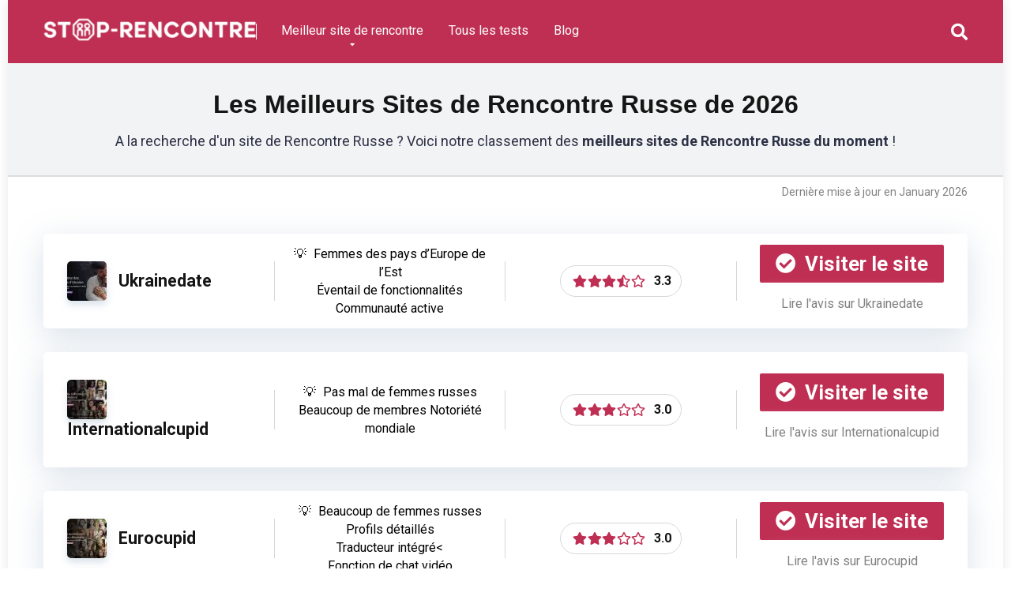

--- FILE ---
content_type: text/html; charset=UTF-8
request_url: https://www.stop-rencontre.com/categorie/rencontre-russe/
body_size: 15888
content:
<!DOCTYPE html>
<html lang="fr-FR">
<head>
    <meta charset="UTF-8" />
    <meta http-equiv="X-UA-Compatible" content="IE=edge" />
    <meta name="viewport" id="viewport" content="width=device-width, initial-scale=1.0, maximum-scale=5.0, minimum-scale=1.0, user-scalable=yes" />
	<meta name='robots' content='index, follow, max-image-preview:large, max-snippet:-1, max-video-preview:-1' />
	<style>img:is([sizes="auto" i], [sizes^="auto," i]) { contain-intrinsic-size: 3000px 1500px }</style>
	
	<!-- This site is optimized with the Yoast SEO Premium plugin v19.2.1 (Yoast SEO v26.7) - https://yoast.com/wordpress/plugins/seo/ -->
	<title>Les meilleurs sites de Rencontre Russe - janvier 2026</title>
	<meta name="description" content="Vous cherchez le meilleur site de Rencontre Russe ? Plongez dans notre guide des meilleurs sites du moment pour trouver une femme russe !" />
	<link rel="canonical" href="https://www.stop-rencontre.com/categorie/rencontre-russe/" />
	<meta property="og:locale" content="fr_FR" />
	<meta property="og:type" content="article" />
	<meta property="og:title" content="Archives des Rencontre Russe" />
	<meta property="og:description" content="Vous cherchez le meilleur site de Rencontre Russe ? Plongez dans notre guide des meilleurs sites du moment pour trouver une femme russe !" />
	<meta property="og:url" content="https://www.stop-rencontre.com/categorie/rencontre-russe/" />
	<meta property="og:site_name" content="Stop-rencontre" />
	<script type="application/ld+json" class="yoast-schema-graph">{"@context":"https://schema.org","@graph":[{"@type":"CollectionPage","@id":"https://www.stop-rencontre.com/categorie/rencontre-russe/","url":"https://www.stop-rencontre.com/categorie/rencontre-russe/","name":"Les meilleurs sites de Rencontre Russe - janvier 2026","isPartOf":{"@id":"https://www.stop-rencontre.com/#website"},"primaryImageOfPage":{"@id":"https://www.stop-rencontre.com/categorie/rencontre-russe/#primaryimage"},"image":{"@id":"https://www.stop-rencontre.com/categorie/rencontre-russe/#primaryimage"},"thumbnailUrl":"https://www.stop-rencontre.com/wp-content/uploads/2018/06/Ukrainedate-1.jpg","description":"Vous cherchez le meilleur site de Rencontre Russe ? Plongez dans notre guide des meilleurs sites du moment pour trouver une femme russe !","breadcrumb":{"@id":"https://www.stop-rencontre.com/categorie/rencontre-russe/#breadcrumb"},"inLanguage":"fr-FR"},{"@type":"ImageObject","inLanguage":"fr-FR","@id":"https://www.stop-rencontre.com/categorie/rencontre-russe/#primaryimage","url":"https://www.stop-rencontre.com/wp-content/uploads/2018/06/Ukrainedate-1.jpg","contentUrl":"https://www.stop-rencontre.com/wp-content/uploads/2018/06/Ukrainedate-1.jpg","width":1000,"height":506,"caption":"Ukrainedate"},{"@type":"BreadcrumbList","@id":"https://www.stop-rencontre.com/categorie/rencontre-russe/#breadcrumb","itemListElement":[{"@type":"ListItem","position":1,"name":"Comparateur Sites de Rencontre","item":"https://www.stop-rencontre.com/"},{"@type":"ListItem","position":2,"name":"Rencontre Russe"}]},{"@type":"WebSite","@id":"https://www.stop-rencontre.com/#website","url":"https://www.stop-rencontre.com/","name":"Stop-rencontre","description":"Le guide sur les rencontres","publisher":{"@id":"https://www.stop-rencontre.com/#organization"},"alternateName":"Stop-rencontre","potentialAction":[{"@type":"SearchAction","target":{"@type":"EntryPoint","urlTemplate":"https://www.stop-rencontre.com/?s={search_term_string}"},"query-input":{"@type":"PropertyValueSpecification","valueRequired":true,"valueName":"search_term_string"}}],"inLanguage":"fr-FR"},{"@type":"Organization","@id":"https://www.stop-rencontre.com/#organization","name":"Stop-rencontre","alternateName":"Stop-rencontre","url":"https://www.stop-rencontre.com/","logo":{"@type":"ImageObject","inLanguage":"fr-FR","@id":"https://www.stop-rencontre.com/#/schema/logo/image/","url":"https://www.stop-rencontre.com/wp-content/uploads/2020/01/Icone-best-rencontre.jpg","contentUrl":"https://www.stop-rencontre.com/wp-content/uploads/2020/01/Icone-best-rencontre.jpg","width":500,"height":500,"caption":"Stop-rencontre"},"image":{"@id":"https://www.stop-rencontre.com/#/schema/logo/image/"},"sameAs":["https://www.youtube.com/channel/UC4LvMnbR9l50yzVruSNy-uw"]}]}</script>
	<!-- / Yoast SEO Premium plugin. -->


<link rel='dns-prefetch' href='//kit.fontawesome.com' />
<link rel='dns-prefetch' href='//fonts.googleapis.com' />
<link rel="alternate" type="application/rss+xml" title="Stop-rencontre &raquo; Flux" href="https://www.stop-rencontre.com/feed/" />
<link rel="alternate" type="application/rss+xml" title="Stop-rencontre &raquo; Flux des commentaires" href="https://www.stop-rencontre.com/comments/feed/" />
<link rel="alternate" type="application/rss+xml" title="Flux pour Stop-rencontre &raquo; Rencontre Russe Catégorie" href="https://www.stop-rencontre.com/categorie/rencontre-russe/feed/" />
<link rel='stylesheet' id='wp-block-library-css' href='https://www.stop-rencontre.com/wp-includes/css/dist/block-library/style.min.css' type='text/css' media='all' />
<style id='wp-block-library-inline-css' type='text/css'>
:root{--gcbtnbg: #de1414;--gcbtncolor: #ffffff;}
</style>
<style id='classic-theme-styles-inline-css' type='text/css'>
/*! This file is auto-generated */
.wp-block-button__link{color:#fff;background-color:#32373c;border-radius:9999px;box-shadow:none;text-decoration:none;padding:calc(.667em + 2px) calc(1.333em + 2px);font-size:1.125em}.wp-block-file__button{background:#32373c;color:#fff;text-decoration:none}
</style>
<link rel='stylesheet' id='wp-components-css' href='https://www.stop-rencontre.com/wp-includes/css/dist/components/style.min.css' type='text/css' media='all' />
<link rel='stylesheet' id='wp-preferences-css' href='https://www.stop-rencontre.com/wp-includes/css/dist/preferences/style.min.css' type='text/css' media='all' />
<link rel='stylesheet' id='wp-block-editor-css' href='https://www.stop-rencontre.com/wp-includes/css/dist/block-editor/style.min.css' type='text/css' media='all' />
<link rel='stylesheet' id='popup-maker-block-library-style-css' href='https://www.stop-rencontre.com/wp-content/plugins/popup-maker/dist/packages/block-library-style.css' type='text/css' media='all' />
<style id='global-styles-inline-css' type='text/css'>
:root{--wp--preset--aspect-ratio--square: 1;--wp--preset--aspect-ratio--4-3: 4/3;--wp--preset--aspect-ratio--3-4: 3/4;--wp--preset--aspect-ratio--3-2: 3/2;--wp--preset--aspect-ratio--2-3: 2/3;--wp--preset--aspect-ratio--16-9: 16/9;--wp--preset--aspect-ratio--9-16: 9/16;--wp--preset--color--black: #000000;--wp--preset--color--cyan-bluish-gray: #abb8c3;--wp--preset--color--white: #ffffff;--wp--preset--color--pale-pink: #f78da7;--wp--preset--color--vivid-red: #cf2e2e;--wp--preset--color--luminous-vivid-orange: #ff6900;--wp--preset--color--luminous-vivid-amber: #fcb900;--wp--preset--color--light-green-cyan: #7bdcb5;--wp--preset--color--vivid-green-cyan: #00d084;--wp--preset--color--pale-cyan-blue: #8ed1fc;--wp--preset--color--vivid-cyan-blue: #0693e3;--wp--preset--color--vivid-purple: #9b51e0;--wp--preset--color--mercury-main: #bf2f53;--wp--preset--color--mercury-second: #2955ce;--wp--preset--color--mercury-white: #fff;--wp--preset--color--mercury-gray: #263238;--wp--preset--color--mercury-emerald: #2edd6c;--wp--preset--color--mercury-alizarin: #e74c3c;--wp--preset--color--mercury-wisteria: #8e44ad;--wp--preset--color--mercury-peter-river: #3498db;--wp--preset--color--mercury-clouds: #ecf0f1;--wp--preset--gradient--vivid-cyan-blue-to-vivid-purple: linear-gradient(135deg,rgba(6,147,227,1) 0%,rgb(155,81,224) 100%);--wp--preset--gradient--light-green-cyan-to-vivid-green-cyan: linear-gradient(135deg,rgb(122,220,180) 0%,rgb(0,208,130) 100%);--wp--preset--gradient--luminous-vivid-amber-to-luminous-vivid-orange: linear-gradient(135deg,rgba(252,185,0,1) 0%,rgba(255,105,0,1) 100%);--wp--preset--gradient--luminous-vivid-orange-to-vivid-red: linear-gradient(135deg,rgba(255,105,0,1) 0%,rgb(207,46,46) 100%);--wp--preset--gradient--very-light-gray-to-cyan-bluish-gray: linear-gradient(135deg,rgb(238,238,238) 0%,rgb(169,184,195) 100%);--wp--preset--gradient--cool-to-warm-spectrum: linear-gradient(135deg,rgb(74,234,220) 0%,rgb(151,120,209) 20%,rgb(207,42,186) 40%,rgb(238,44,130) 60%,rgb(251,105,98) 80%,rgb(254,248,76) 100%);--wp--preset--gradient--blush-light-purple: linear-gradient(135deg,rgb(255,206,236) 0%,rgb(152,150,240) 100%);--wp--preset--gradient--blush-bordeaux: linear-gradient(135deg,rgb(254,205,165) 0%,rgb(254,45,45) 50%,rgb(107,0,62) 100%);--wp--preset--gradient--luminous-dusk: linear-gradient(135deg,rgb(255,203,112) 0%,rgb(199,81,192) 50%,rgb(65,88,208) 100%);--wp--preset--gradient--pale-ocean: linear-gradient(135deg,rgb(255,245,203) 0%,rgb(182,227,212) 50%,rgb(51,167,181) 100%);--wp--preset--gradient--electric-grass: linear-gradient(135deg,rgb(202,248,128) 0%,rgb(113,206,126) 100%);--wp--preset--gradient--midnight: linear-gradient(135deg,rgb(2,3,129) 0%,rgb(40,116,252) 100%);--wp--preset--font-size--small: 13px;--wp--preset--font-size--medium: 20px;--wp--preset--font-size--large: 36px;--wp--preset--font-size--x-large: 42px;--wp--preset--spacing--20: 0.44rem;--wp--preset--spacing--30: 0.67rem;--wp--preset--spacing--40: 1rem;--wp--preset--spacing--50: 1.5rem;--wp--preset--spacing--60: 2.25rem;--wp--preset--spacing--70: 3.38rem;--wp--preset--spacing--80: 5.06rem;--wp--preset--shadow--natural: 6px 6px 9px rgba(0, 0, 0, 0.2);--wp--preset--shadow--deep: 12px 12px 50px rgba(0, 0, 0, 0.4);--wp--preset--shadow--sharp: 6px 6px 0px rgba(0, 0, 0, 0.2);--wp--preset--shadow--outlined: 6px 6px 0px -3px rgba(255, 255, 255, 1), 6px 6px rgba(0, 0, 0, 1);--wp--preset--shadow--crisp: 6px 6px 0px rgba(0, 0, 0, 1);}:where(.is-layout-flex){gap: 0.5em;}:where(.is-layout-grid){gap: 0.5em;}body .is-layout-flex{display: flex;}.is-layout-flex{flex-wrap: wrap;align-items: center;}.is-layout-flex > :is(*, div){margin: 0;}body .is-layout-grid{display: grid;}.is-layout-grid > :is(*, div){margin: 0;}:where(.wp-block-columns.is-layout-flex){gap: 2em;}:where(.wp-block-columns.is-layout-grid){gap: 2em;}:where(.wp-block-post-template.is-layout-flex){gap: 1.25em;}:where(.wp-block-post-template.is-layout-grid){gap: 1.25em;}.has-black-color{color: var(--wp--preset--color--black) !important;}.has-cyan-bluish-gray-color{color: var(--wp--preset--color--cyan-bluish-gray) !important;}.has-white-color{color: var(--wp--preset--color--white) !important;}.has-pale-pink-color{color: var(--wp--preset--color--pale-pink) !important;}.has-vivid-red-color{color: var(--wp--preset--color--vivid-red) !important;}.has-luminous-vivid-orange-color{color: var(--wp--preset--color--luminous-vivid-orange) !important;}.has-luminous-vivid-amber-color{color: var(--wp--preset--color--luminous-vivid-amber) !important;}.has-light-green-cyan-color{color: var(--wp--preset--color--light-green-cyan) !important;}.has-vivid-green-cyan-color{color: var(--wp--preset--color--vivid-green-cyan) !important;}.has-pale-cyan-blue-color{color: var(--wp--preset--color--pale-cyan-blue) !important;}.has-vivid-cyan-blue-color{color: var(--wp--preset--color--vivid-cyan-blue) !important;}.has-vivid-purple-color{color: var(--wp--preset--color--vivid-purple) !important;}.has-black-background-color{background-color: var(--wp--preset--color--black) !important;}.has-cyan-bluish-gray-background-color{background-color: var(--wp--preset--color--cyan-bluish-gray) !important;}.has-white-background-color{background-color: var(--wp--preset--color--white) !important;}.has-pale-pink-background-color{background-color: var(--wp--preset--color--pale-pink) !important;}.has-vivid-red-background-color{background-color: var(--wp--preset--color--vivid-red) !important;}.has-luminous-vivid-orange-background-color{background-color: var(--wp--preset--color--luminous-vivid-orange) !important;}.has-luminous-vivid-amber-background-color{background-color: var(--wp--preset--color--luminous-vivid-amber) !important;}.has-light-green-cyan-background-color{background-color: var(--wp--preset--color--light-green-cyan) !important;}.has-vivid-green-cyan-background-color{background-color: var(--wp--preset--color--vivid-green-cyan) !important;}.has-pale-cyan-blue-background-color{background-color: var(--wp--preset--color--pale-cyan-blue) !important;}.has-vivid-cyan-blue-background-color{background-color: var(--wp--preset--color--vivid-cyan-blue) !important;}.has-vivid-purple-background-color{background-color: var(--wp--preset--color--vivid-purple) !important;}.has-black-border-color{border-color: var(--wp--preset--color--black) !important;}.has-cyan-bluish-gray-border-color{border-color: var(--wp--preset--color--cyan-bluish-gray) !important;}.has-white-border-color{border-color: var(--wp--preset--color--white) !important;}.has-pale-pink-border-color{border-color: var(--wp--preset--color--pale-pink) !important;}.has-vivid-red-border-color{border-color: var(--wp--preset--color--vivid-red) !important;}.has-luminous-vivid-orange-border-color{border-color: var(--wp--preset--color--luminous-vivid-orange) !important;}.has-luminous-vivid-amber-border-color{border-color: var(--wp--preset--color--luminous-vivid-amber) !important;}.has-light-green-cyan-border-color{border-color: var(--wp--preset--color--light-green-cyan) !important;}.has-vivid-green-cyan-border-color{border-color: var(--wp--preset--color--vivid-green-cyan) !important;}.has-pale-cyan-blue-border-color{border-color: var(--wp--preset--color--pale-cyan-blue) !important;}.has-vivid-cyan-blue-border-color{border-color: var(--wp--preset--color--vivid-cyan-blue) !important;}.has-vivid-purple-border-color{border-color: var(--wp--preset--color--vivid-purple) !important;}.has-vivid-cyan-blue-to-vivid-purple-gradient-background{background: var(--wp--preset--gradient--vivid-cyan-blue-to-vivid-purple) !important;}.has-light-green-cyan-to-vivid-green-cyan-gradient-background{background: var(--wp--preset--gradient--light-green-cyan-to-vivid-green-cyan) !important;}.has-luminous-vivid-amber-to-luminous-vivid-orange-gradient-background{background: var(--wp--preset--gradient--luminous-vivid-amber-to-luminous-vivid-orange) !important;}.has-luminous-vivid-orange-to-vivid-red-gradient-background{background: var(--wp--preset--gradient--luminous-vivid-orange-to-vivid-red) !important;}.has-very-light-gray-to-cyan-bluish-gray-gradient-background{background: var(--wp--preset--gradient--very-light-gray-to-cyan-bluish-gray) !important;}.has-cool-to-warm-spectrum-gradient-background{background: var(--wp--preset--gradient--cool-to-warm-spectrum) !important;}.has-blush-light-purple-gradient-background{background: var(--wp--preset--gradient--blush-light-purple) !important;}.has-blush-bordeaux-gradient-background{background: var(--wp--preset--gradient--blush-bordeaux) !important;}.has-luminous-dusk-gradient-background{background: var(--wp--preset--gradient--luminous-dusk) !important;}.has-pale-ocean-gradient-background{background: var(--wp--preset--gradient--pale-ocean) !important;}.has-electric-grass-gradient-background{background: var(--wp--preset--gradient--electric-grass) !important;}.has-midnight-gradient-background{background: var(--wp--preset--gradient--midnight) !important;}.has-small-font-size{font-size: var(--wp--preset--font-size--small) !important;}.has-medium-font-size{font-size: var(--wp--preset--font-size--medium) !important;}.has-large-font-size{font-size: var(--wp--preset--font-size--large) !important;}.has-x-large-font-size{font-size: var(--wp--preset--font-size--x-large) !important;}
:where(.wp-block-post-template.is-layout-flex){gap: 1.25em;}:where(.wp-block-post-template.is-layout-grid){gap: 1.25em;}
:where(.wp-block-columns.is-layout-flex){gap: 2em;}:where(.wp-block-columns.is-layout-grid){gap: 2em;}
:root :where(.wp-block-pullquote){font-size: 1.5em;line-height: 1.6;}
</style>
<link rel='stylesheet' id='aces-style-css' href='https://www.stop-rencontre.com/wp-content/plugins/aces/css/aces-style.css' type='text/css' media='all' />
<link rel='stylesheet' id='aces-media-css' href='https://www.stop-rencontre.com/wp-content/plugins/aces/css/aces-media.css' type='text/css' media='all' />
<link rel='stylesheet' id='YSFA-css' href='https://www.stop-rencontre.com/wp-content/plugins/faq-schema-block-to-accordion/assets/css/style.min.css' type='text/css' media='all' />
<link rel='stylesheet' id='lets-review-api-css' href='https://www.stop-rencontre.com/wp-content/plugins/lets-review/assets/css/style-api.min.css' type='text/css' media='all' />
<link rel='stylesheet' id='font-awesome-css' href='https://www.stop-rencontre.com/wp-content/plugins/lets-review/assets/fonts/fontawesome/css/fontawesome.min.css' type='text/css' media='all' />
<link rel='stylesheet' id='font-awesome-regular-css' href='https://www.stop-rencontre.com/wp-content/plugins/lets-review/assets/fonts/fontawesome/css/regular.min.css' type='text/css' media='all' />
<link rel='stylesheet' id='font-awesome-solid-css' href='https://www.stop-rencontre.com/wp-content/plugins/lets-review/assets/fonts/fontawesome/css/solid.min.css' type='text/css' media='all' />
<link rel='stylesheet' id='crp-style-rounded-thumbs-css' href='https://www.stop-rencontre.com/wp-content/plugins/contextual-related-posts/css/rounded-thumbs.min.css' type='text/css' media='all' />
<style id='crp-style-rounded-thumbs-inline-css' type='text/css'>

			.crp_related.crp-rounded-thumbs a {
				width: 150px;
                height: 150px;
				text-decoration: none;
			}
			.crp_related.crp-rounded-thumbs img {
				max-width: 150px;
				margin: auto;
			}
			.crp_related.crp-rounded-thumbs .crp_title {
				width: 100%;
			}
			
</style>
<link rel='stylesheet' id='ez-toc-css' href='https://www.stop-rencontre.com/wp-content/plugins/easy-table-of-contents/assets/css/screen.min.css' type='text/css' media='all' />
<style id='ez-toc-inline-css' type='text/css'>
div#ez-toc-container .ez-toc-title {font-size: 120%;}div#ez-toc-container .ez-toc-title {font-weight: 500;}div#ez-toc-container ul li , div#ez-toc-container ul li a {font-size: 95%;}div#ez-toc-container ul li , div#ez-toc-container ul li a {font-weight: 500;}div#ez-toc-container nav ul ul li {font-size: 90%;}.ez-toc-box-title {font-weight: bold; margin-bottom: 10px; text-align: center; text-transform: uppercase; letter-spacing: 1px; color: #666; padding-bottom: 5px;position:absolute;top:-4%;left:5%;background-color: inherit;transition: top 0.3s ease;}.ez-toc-box-title.toc-closed {top:-25%;}
.ez-toc-container-direction {direction: ltr;}.ez-toc-counter ul{counter-reset: item ;}.ez-toc-counter nav ul li a::before {content: counters(item, '.', decimal) '. ';display: inline-block;counter-increment: item;flex-grow: 0;flex-shrink: 0;margin-right: .2em; float: left; }.ez-toc-widget-direction {direction: ltr;}.ez-toc-widget-container ul{counter-reset: item ;}.ez-toc-widget-container nav ul li a::before {content: counters(item, '.', decimal) '. ';display: inline-block;counter-increment: item;flex-grow: 0;flex-shrink: 0;margin-right: .2em; float: left; }
</style>
<link rel='stylesheet' id='mercury-googlefonts-css' href='//fonts.googleapis.com/css2?family=Roboto:wght@300;400;700;900&#038;display=swap' type='text/css' media='all' />
<link rel='stylesheet' id='owl-carousel-css' href='https://www.stop-rencontre.com/wp-content/themes/mercury/css/owl.carousel.min.css' type='text/css' media='all' />
<link rel='stylesheet' id='owl-carousel-animate-css' href='https://www.stop-rencontre.com/wp-content/themes/mercury/css/animate.css' type='text/css' media='all' />
<link rel='stylesheet' id='mercury-style-css' href='https://www.stop-rencontre.com/wp-content/themes/mercury-child/style.css' type='text/css' media='all' />
<style id='mercury-style-inline-css' type='text/css'>


/* Main Color */

.has-mercury-main-color,
.home-page .textwidget a:hover,
.space-header-2-top-soc a:hover,
.space-header-menu ul.main-menu li a:hover,
.space-header-menu ul.main-menu li:hover a,
.space-header-2-nav ul.main-menu li a:hover,
.space-header-2-nav ul.main-menu li:hover a,
.space-page-content a:hover,
.space-pros-cons ul li a:hover,
.space-pros-cons ol li a:hover,
.space-companies-2-archive-item-desc a:hover,
.space-organizations-3-archive-item-terms-ins a:hover,
.space-organizations-7-archive-item-terms a:hover,
.space-organizations-8-archive-item-terms a:hover,
.space-comments-form-box p.comment-notes span.required,
form.comment-form p.comment-notes span.required {
	color: #bf2f53;
}

input[type="submit"],
.has-mercury-main-background-color,
.space-block-title span:after,
.space-widget-title span:after,
.space-companies-archive-item-button a,
.space-companies-sidebar-item-button a,
.space-organizations-3-archive-item-count,
.space-organizations-3-archive-item-count-2,
.space-units-archive-item-button a,
.space-units-sidebar-item-button a,
.space-aces-single-offer-info-button-ins a,
.space-offers-archive-item-button a,
.home-page .widget_mc4wp_form_widget .space-widget-title::after,
.space-content-section .widget_mc4wp_form_widget .space-widget-title::after {
	background-color: #bf2f53;
}

.space-header-menu ul.main-menu li a:hover,
.space-header-menu ul.main-menu li:hover a,
.space-header-2-nav ul.main-menu li a:hover,
.space-header-2-nav ul.main-menu li:hover a {
	border-bottom: 2px solid #bf2f53;
}
.space-header-2-top-soc a:hover {
	border: 1px solid #bf2f53;
}
.space-companies-archive-item-button a:hover,
.space-units-archive-item-button a:hover,
.space-offers-archive-item-button a:hover,
.space-aces-single-offer-info-button-ins a:hover {
    box-shadow: 0px 8px 30px 0px rgba(191,47,83, 0.60) !important;
}

/* Second Color */

.has-mercury-second-color,
.space-page-content a,
.space-pros-cons ul li a,
.space-pros-cons ol li a,
.space-page-content ul li:before,
.home-page .textwidget ul li:before,
.space-widget ul li a:hover,
.space-page-content ul.space-mark li:before,
.home-page .textwidget a,
#recentcomments li a:hover,
#recentcomments li span.comment-author-link a:hover,
h3.comment-reply-title small a,
.space-shortcode-wrap .space-companies-sidebar-item-title p a,
.space-companies-sidebar-2-item-desc a,
.space-companies-sidebar-item-title p a,
.space-companies-archive-item-short-desc a,
.space-companies-2-archive-item-desc a,
.space-organizations-3-archive-item-terms-ins a,
.space-organizations-7-archive-item-terms a,
.space-organizations-8-archive-item-terms a,
.space-organization-content-info a,
.space-organization-style-2-calltoaction-text-ins a,
.space-organization-details-item-title span,
.space-organization-style-2-ratings-all-item-value i,
.space-organization-style-2-calltoaction-text-ins a,
.space-organization-content-short-desc a,
.space-organization-header-short-desc a,
.space-organization-content-rating-stars i,
.space-organization-content-rating-overall .star-rating .star,
.space-companies-archive-item-rating .star-rating .star,
.space-organization-content-logo-stars i,
.space-organization-content-logo-stars .star-rating .star,
.space-companies-2-archive-item-rating .star-rating .star,
.space-organizations-3-archive-item-rating-box .star-rating .star,
.space-organizations-4-archive-item-title .star-rating .star,
.space-companies-sidebar-2-item-rating .star-rating .star,
.space-comments-list-item-date a.comment-reply-link,
.space-categories-list-box ul li a,
.space-news-10-item-category a,
.small .space-news-11-item-category a,
#scrolltop,
.widget_mc4wp_form_widget .mc4wp-response a,
.space-header-height.dark .space-header-menu ul.main-menu li a:hover,
.space-header-height.dark .space-header-menu ul.main-menu li:hover a,
.space-header-2-height.dark .space-header-2-nav ul.main-menu li a:hover,
.space-header-2-height.dark .space-header-2-nav ul.main-menu li:hover a,
.space-header-2-height.dark .space-header-2-top-soc a:hover,
.space-organization-header-logo-rating i,
.wp-block-latest-comments__comment-meta a {
	color: #2955ce;
}

.space-title-box-category a,
.has-mercury-second-background-color,
.space-organization-details-item-links a:hover,
.space-news-2-small-item-img-category a,
.space-news-2-item-big-box-category span,
.space-block-title span:before,
.space-widget-title span:before,
.space-news-4-item.small-news-block .space-news-4-item-img-category a,
.space-news-4-item.big-news-block .space-news-4-item-top-category span,
.space-news-6-item-top-category span,
.space-news-7-item-category span,
.space-news-3-item-img-category a,
.space-news-8-item-title-category span,
.space-news-9-item-info-category span,
.space-archive-loop-item-img-category a,
.space-organizations-3-archive-item:first-child .space-organizations-3-archive-item-count,
.space-organizations-3-archive-item:first-child .space-organizations-3-archive-item-count-2,
.space-single-offer.space-dark-style .space-aces-single-offer-info-button-ins a,
.space-offers-archive-item.space-dark-style .space-offers-archive-item-button a,
nav.pagination a,
.space-load-more-button,
nav.comments-pagination a,
nav.pagination-post a span.page-number,
.widget_tag_cloud a,
.space-footer-top-age span.age-limit,
.space-footer-top-soc a:hover,
.home-page .widget_mc4wp_form_widget .mc4wp-form-fields .space-subscribe-filds button,
.space-content-section .widget_mc4wp_form_widget .mc4wp-form-fields .space-subscribe-filds button {
	background-color: #2955ce;
}

.space-footer-top-soc a:hover,
.space-header-2-height.dark .space-header-2-top-soc a:hover,
.space-categories-list-box ul li a {
	border: 1px solid #2955ce;
}

.space-header-height.dark .space-header-menu ul.main-menu li a:hover,
.space-header-height.dark .space-header-menu ul.main-menu li:hover a,
.space-header-2-height.dark .space-header-2-nav ul.main-menu li a:hover,
.space-header-2-height.dark .space-header-2-nav ul.main-menu li:hover a {
	border-bottom: 2px solid #2955ce;
}

.space-offers-archive-item.space-dark-style .space-offers-archive-item-button a:hover,
.space-single-offer.space-dark-style .space-aces-single-offer-info-button-ins a:hover {
    box-shadow: 0px 8px 30px 0px rgba(41,85,206, 0.60) !important;
}

.space-text-gradient {
	background: #bf2f53;
	background: -webkit-linear-gradient(to right, #bf2f53 0%, #2955ce 100%);
	background: -moz-linear-gradient(to right, #bf2f53 0%, #2955ce 100%);
	background: linear-gradient(to right, #bf2f53 0%, #2955ce 100%);
}

/* Stars Color */

.star,
.fa-star {
	color: #bf2f53!important;
}

.space-rating-star-background {
	background-color: #bf2f53;
}

/* Custom header layout colors */

/* --- Header #1 Style --- */

.space-header-height .space-header-wrap {
	background-color: #bf2f53;
}
.space-header-height .space-header-top,
.space-header-height .space-header-logo-ins:after {
	background-color: #f5f6fa;
}
.space-header-height .space-header-top-soc a,
.space-header-height .space-header-top-menu ul li a {
	color: #7f8c8d;
}
.space-header-height .space-header-top-soc a:hover ,
.space-header-height .space-header-top-menu ul li a:hover {
	color: #7f8c8d;
}
.space-header-height .space-header-logo a {
	color: #ffffff;
}
.space-header-height .space-header-logo span {
	color: #ffffff;
}
.space-header-height .space-header-menu ul.main-menu li,
.space-header-height .space-header-menu ul.main-menu li a,
.space-header-height .space-header-search {
	color: #ffffff;
}
.space-header-height .space-mobile-menu-icon div {
	background-color: #ffffff;
}
.space-header-height .space-header-menu ul.main-menu li a:hover,
.space-header-height .space-header-menu ul.main-menu li:hover a {
	color: #ffffff;
	border-bottom: 2px solid #ffffff;
}

.space-header-height .space-header-menu ul.main-menu li ul.sub-menu {
	background-color: #ffffff;
}

.space-header-height .space-header-menu ul.main-menu li ul.sub-menu li.menu-item-has-children:after,
.space-header-height .space-header-menu ul.main-menu li ul.sub-menu li a {
	color: #34495e;
	border-bottom: 1px solid transparent;
}
.space-header-height .space-header-menu ul.main-menu li ul.sub-menu li a:hover {
	border-bottom: 1px solid transparent;
	color: #d3dfe8;
	text-decoration: none;
}

/* --- Header #2 Style --- */

.space-header-2-height .space-header-2-wrap,
.space-header-2-height .space-header-2-wrap.fixed .space-header-2-nav {
	background-color: #bf2f53;
}
.space-header-2-height .space-header-2-top-ins {
	border-bottom: 1px solid #f5f6fa;
}
.space-header-2-height .space-header-2-top-soc a,
.space-header-2-height .space-header-search {
	color: #7f8c8d;
}
.space-header-2-height .space-header-2-top-soc a {
	border: 1px solid #7f8c8d;
}
.space-header-2-height .space-mobile-menu-icon div {
	background-color: #7f8c8d;
}
.space-header-2-height .space-header-2-top-soc a:hover {
	color: #7f8c8d;
	border: 1px solid #7f8c8d;
}
.space-header-2-height .space-header-2-top-logo a {
	color: #ffffff;
}
.space-header-2-height .space-header-2-top-logo span {
	color: #ffffff;
}
.space-header-2-height .space-header-2-nav ul.main-menu li,
.space-header-2-height .space-header-2-nav ul.main-menu li a {
	color: #ffffff;
}
.space-header-2-height .space-header-2-nav ul.main-menu li a:hover,
.space-header-2-height .space-header-2-nav ul.main-menu li:hover a {
	color: #ffffff;
	border-bottom: 2px solid #ffffff;
}
.space-header-2-height .space-header-2-nav ul.main-menu li ul.sub-menu {
	background-color: #ffffff;
}
.space-header-2-height .space-header-2-nav ul.main-menu li ul.sub-menu li a,
.space-header-2-height .space-header-2-nav ul.main-menu li ul.sub-menu li.menu-item-has-children:after {
	color: #34495e;
	border-bottom: 1px solid transparent;
}
.space-header-2-height .space-header-2-nav ul.main-menu li ul.sub-menu li a:hover {
	border-bottom: 1px solid transparent;
	color: #d3dfe8;
	text-decoration: none;
}

/* Title box colors */

.space-title-box,
.space-archive-title-box {
    background-color: #f1f3f4;
}
.space-title-box-h1 h1,
.space-archive-title-box-h1 h1 {
    color: #151515;
}
.space-title-box .space-page-content-excerpt p,
.author .space-page-content-excerpt p,
.space-title-box .space-breadcrumbs,
.space-title-box .space-breadcrumbs a,
.space-archive-title-box .space-breadcrumbs,
.space-archive-title-box .space-breadcrumbs a {
    color: #7f8c8d;
}

/* --- Mobile Menu Style --- */

.space-mobile-menu .space-mobile-menu-block {
	background-color: #bf2f53;
}
.space-mobile-menu .space-mobile-menu-copy {
	border-top: 1px solid #f5f6fa;
}
.space-mobile-menu .space-mobile-menu-copy {
	color: #7f8c8d;
}
.space-mobile-menu .space-mobile-menu-copy a {
	color: #7f8c8d;
}
.space-mobile-menu .space-mobile-menu-copy a:hover {
	color: #7f8c8d;
}
.space-mobile-menu .space-mobile-menu-header a {
	color: #ffffff;
}
.space-mobile-menu .space-mobile-menu-header span {
	color: #ffffff;
}
.space-mobile-menu .space-mobile-menu-list ul li {
	color: #ffffff;
}
.space-mobile-menu .space-mobile-menu-list ul li a {
	color: #ffffff;
}
.space-mobile-menu .space-close-icon .to-right,
.space-mobile-menu .space-close-icon .to-left {
	background-color: #ffffff;
}

/* --- New - Label for the main menu items --- */

ul.main-menu > li.new > a:before,
.space-mobile-menu-list > ul > li.new:before {
	content: "New";
    color: #5e7ae7;
    background-color: #e3e6f9;
}

/* --- Best - Label for the main menu items --- */

ul.main-menu > li.best > a:before,
.space-mobile-menu-list > ul > li.best:before {
	content: "Best";
    color: #5e7ae7;
    background-color: #e3e6f9;
}

/* --- Hot - Label for the main menu items --- */

ul.main-menu > li.hot > a:before,
.space-mobile-menu-list > ul > li.hot:before {
	content: "Hot";
    color: #5e7ae7;
    background-color: #e3e6f9;
}

/* --- Top - Label for the main menu items --- */

ul.main-menu > li.top > a:before,
.space-mobile-menu-list > ul > li.top:before {
	content: "Top";
    color: #5e7ae7;
    background-color: #e3e6f9;
}

/* --- Fair - Label for the main menu items --- */

ul.main-menu > li.fair > a:before,
.space-mobile-menu-list > ul > li.fair:before {
	content: "Fair";
    color: #ffffff;
    background-color: #8c14fc;
}

/* Play Now - The button color */

.space-organization-content-button a,
.space-unit-content-button a,
.space-organizations-3-archive-item-button-ins a,
.space-organizations-4-archive-item-button-two-ins a,
.space-shortcode-wrap .space-organizations-3-archive-item-button-ins a,
.space-shortcode-wrap .space-organizations-4-archive-item-button-two-ins a {
    color: #ffffff !important;
    background-color: #bf2f53 !important;
}

.space-organization-content-button a:hover,
.space-unit-content-button a:hover,
.space-organizations-3-archive-item-button-ins a:hover,
.space-organizations-4-archive-item-button-two-ins a:hover {
    box-shadow: 0px 0px 15px 0px rgba(191,47,83, 0.55) !important;
}

.space-organization-header-button a.space-style-2-button,
.space-organization-style-2-calltoaction-button-ins a.space-calltoaction-button,
.space-style-3-organization-header-button a.space-style-3-button,
.space-organizations-7-archive-item-button-two a,
.space-organizations-8-archive-item-button-two a,
.space-organization-float-bar-button-wrap a {
    color: #ffffff !important;
    background-color: #bf2f53 !important;
    box-shadow: 0px 5px 15px 0px rgba(191,47,83, 0.55) !important;
}
.space-organization-header-button a.space-style-2-button:hover,
.space-organization-style-2-calltoaction-button-ins a.space-calltoaction-button:hover,
.space-style-3-organization-header-button a.space-style-3-button:hover,
.space-organizations-7-archive-item-button-two a:hover,
.space-organizations-8-archive-item-button-two a:hover,
.space-organization-float-bar-button-wrap a:hover {
    box-shadow: 0px 5px 15px 0px rgba(191,47,83, 0) !important;
}

.space-organizations-5-archive-item-button1 a,
.space-organizations-6-archive-item-button1 a,
.space-units-2-archive-item-button1 a,
.space-units-3-archive-item-button1 a {
    color: #ffffff !important;
    background-color: #bf2f53 !important;
    box-shadow: 0px 10px 15px 0px rgba(191,47,83, 0.5) !important;
}
.space-organizations-5-archive-item-button1 a:hover,
.space-organizations-6-archive-item-button1 a:hover,
.space-units-2-archive-item-button1 a:hover,
.space-units-3-archive-item-button1 a:hover {
    box-shadow: 0px 10px 15px 0px rgba(191,47,83, 0) !important;
}

/* Read Review - The button color */

.space-organizations-3-archive-item-button-ins a:last-child,
.space-organizations-4-archive-item-button-one-ins a,
.space-shortcode-wrap .space-organizations-4-archive-item-button-one-ins a {
    color: #4966b7 !important;
    background-color: #e6ebff !important;
}

.space-organizations-3-archive-item-button-ins a:last-child:hover,
.space-organizations-4-archive-item-button-one-ins a:hover {
    box-shadow: 0px 0px 15px 0px rgba(230,235,255, 0.55) !important;
}
</style>
<link rel='stylesheet' id='mercury-media-css' href='https://www.stop-rencontre.com/wp-content/themes/mercury/css/media.css' type='text/css' media='all' />
<script type="text/javascript" src="https://www.stop-rencontre.com/wp-includes/js/jquery/jquery.min.js" id="jquery-core-js"></script>
<script type="text/javascript" src="https://www.stop-rencontre.com/wp-includes/js/jquery/jquery-migrate.min.js" id="jquery-migrate-js"></script>
<link rel="https://api.w.org/" href="https://www.stop-rencontre.com/wp-json/" /><link rel="alternate" title="JSON" type="application/json" href="https://www.stop-rencontre.com/wp-json/wp/v2/casino-category/5245" /><link rel="EditURI" type="application/rsd+xml" title="RSD" href="https://www.stop-rencontre.com/xmlrpc.php?rsd" />
<style type="text/css">.eafl-disclaimer-small{font-size:.8em}.eafl-disclaimer-smaller{font-size:.6em}</style><style id="wplmi-inline-css" type="text/css">
.post-last-modified-td {
    display: table-cell !important }
.post-last-modified { 
color: #b5b5b5;
font-size: 11px;
}

</style>
<meta name="theme-color" content="#f5f6fa" />
<meta name="msapplication-navbutton-color" content="#f5f6fa" /> 
<meta name="apple-mobile-web-app-status-bar-style" content="#f5f6fa" />
<link rel="icon" href="https://www.stop-rencontre.com/wp-content/uploads/2020/01/cropped-Icone-best-rencontre-32x32.jpg" sizes="32x32" />
<link rel="icon" href="https://www.stop-rencontre.com/wp-content/uploads/2020/01/cropped-Icone-best-rencontre-192x192.jpg" sizes="192x192" />
<link rel="apple-touch-icon" href="https://www.stop-rencontre.com/wp-content/uploads/2020/01/cropped-Icone-best-rencontre-180x180.jpg" />
<meta name="msapplication-TileImage" content="https://www.stop-rencontre.com/wp-content/uploads/2020/01/cropped-Icone-best-rencontre-270x270.jpg" />
		<style type="text/css" id="wp-custom-css">
			.space-header-wrap {
 box-shadow: 0px 0px 15px 0px rgb(0 0 0 / 0%);
}
.avantages {
 border-style: solid;
 border-width: 8px 0px 0px 0px;
 border-color: green;
 background-color: #E2FEE8;
 margin-left: 0 px ;
 margin-right: 0 px ;
 padding: 11 px 11 px;
	color: black !important;
 text-align: center;
}
.inconvenients {
 border-style: solid;
 border-width: 8px 0px 0px 0px;
 border-color: red;
 background-color: #FEE2E7;
 text-align: center;
}
.avantages ul li
{
	list-style-type: none !important;
}

.inconvenients ul li
{
	list-style-type: none !important;
}
.space-archive-loop-item-meta {
 visibility : hidden !important;
}
h2 {
 font-family: 'Open Sans', sans-serif;
 font-weight: bold;
 text-shadow: 1px 1px #cccccc;
 color: #000000;
	font-size: 25px;
 text-transform: uppercase;
 letter-spacing: 2px;
 color: #333333;
}
h3 {
 font-family: 'Open Sans', sans-serif;
 font-weight: bold;
 text-shadow: 1px 1px #cccccc;
 color: #bf2f53 !important;
	font-size: 20px;
 text-transform: uppercase;
 letter-spacing: 2px;
 color: #333333;
}
h4 {
 font-family: 'Open Sans', sans-serif;
 font-weight: bold;
 text-shadow: 1px 1px #cccccc;
 color: #bf2f53 !important;
	font-size: 18px;
 text-transform: uppercase;
 letter-spacing: 2px;
 color: #333333;
}
h5 {
 font-family: 'Open Sans', sans-serif;
 font-weight: bold;
 text-shadow: 1px 1px #cccccc;
 color: #bf2f53 !important;
	font-size: 16px;
 text-transform: uppercase;
 letter-spacing: 2px;
 color: #333333;
}
.aligncenter {
 display: block;
 margin: 0 auto;
 padding-bottom: 0.1em;
 text-align: center;
}
.logoclassement {
 width:200px;
 height:100px;
 box-shadow: rgba(0, 0, 0, 0.15) 1.95px 1.95px 2.6px;
 }
.marquecomparatif {
 width:250px;
 height:125px;
box-shadow: rgba(99, 99, 99, 0.2) 0px 2px 8px 0px;
 display: block;
 margin-left: auto;
 margin-right: auto;
}
.wp-post-author-meta .wp-post-author-meta-more-posts .awpa-more-posts.none a {
 display: none;
}
.wp-post-author {
 padding: 20px;
 background-color: #f5f5f5;
 border-radius: 4px;
}
.wp-post-author .awpa-display-name {
 color: inherit;
 font-size: 14px;
 margin: 0;
}
.classement-intro {
 display: none;
}
@media screen and (min-width: 1024px) {
 .classement-intro {
 display: block; /* ou tout autre style que vous souhaitez appliquer */
 }
}
.classement-intro {
	margin-top: 21PX !important;
 font-size: 18px;
 text-align : center !important;
}
.h1-classement {
 text-align : center !important;
}
.maj-classement
{
 margin-top: 11PX !important;
	margin-right: 45PX !important;
 text-align : right !important;
	font-size : 14px !important;
	Color : grey ;
}
#scrolltop {
 visibility: hidden !important;
}
.button-container {
 display: flex; /* Utilise flexbox pour le centrage */
 justify-content: center; /* Centre horizontalement */
 align-items: center; /* Centre verticalement */
 height: 100%; /* Assurez-vous que le conteneur prend toute la hauteur de la barre */
 width: 100%; /* Prend toute la largeur de la barre */
}
.button-link {
	font-style : bold !important;
 background-color: #4CAF50; /* Couleur de fond du bouton */
 background-color: #007BFF; /* Couleur de fond bleue */
 color: white; /* Couleur du texte en blanc */
 padding: 12px 24px; /* Taille du bouton */
 font-size: 18px; /* Taille du texte plus grande */
 border: none;
 border-radius: 8px; /* Bords arrondis */
 box-shadow: 0 4px 8px rgba(0, 0, 0, 0.2); /* Effet d'ombre légère */
 text-transform: uppercase; /* Convertit le texte en majuscules */
 cursor: pointer;
 display: inline-flex; /* Affichage en ligne avec flex pour aligner les icônes */
 align-items: center; /* Alignement vertical des éléments */
 justify-content: center; /* Centrage du texte et des icônes */
 transition: background-color 0.2s, box-shadow 0.2s; /* Transition douce pour l'hover */
}

.button-link {
 background-color: #28B463; /* Couleur de fond bleue */
 color: white; /* Couleur du texte en blanc */
 padding: 22px 44px; /* Taille du bouton */
 font-size: 22px; /* Taille du texte plus grande */
 font-weight: bold; /* Texte en gras */
 border: none;
 border-radius: 8px; /* Bords arrondis */
 box-shadow: 0 4px 8px rgba(0, 0, 0, 0.2); /* Effet d'ombre légère */
 cursor: pointer;
 display: inline-flex; /* Affichage en ligne avec flex pour aligner les icônes */
 align-items: center; /* Alignement vertical des éléments */
 justify-content: center; /* Centrage du texte et des icônes */
 transition: background-color 0.2s, box-shadow 0.2s; /* Transition douce pour l'hover */
}
.space-archive-title-box {
 text-align: center;
 border-bottom: 2px solid #ddd; /* Ligne de séparation subtile */
}
/* Style pour le titre H1 */
.h1-classement {
 font-family: 'Helvetica Neue', sans-serif !important;/* police élégante */
 font-size: 2em !important; /* taille appropriée */
 margin: 0 !important; /* pas de marge supplémentaire */
}
/* Style pour l'icône (exemple avec un cœur) */
.space-organizations-3-archive-item-terms ::before {
 content: '💡';
 margin-right: 5px; /* Espace entre l'icône et le texte */
}
.space-organizations-3-archive-item-terms-ins {
	font-size : 16px !important;
color : black !important;
}
.space-organization-style-2-calltoaction-text-ins {
	VISIBILITY : hidden;}
.author-bio {
 padding: 10px;
 margin-top: 20px;
 background-color: #f4f4f4;
 border-radius: 5px;
 box-shadow: 0 2px 4px rgba(0, 0, 0, 0.1);
 font-family: 'Arial', sans-serif;
}
.author-bio p {
 color: #333;
 font-size: 14px;
 line-height: 1.6;
}
.bouton-inscription {
 display: inline-block;
 background-color: #bf2f53; /* Couleur verte */
 color: white !important;
 padding: 15px 32px; /* Ajustez le padding selon vos besoins */
 text-align: center;
 text-decoration: none;
 border-radius: 8px;
 font-size: 16px;
 font-weight: bold; /* Texte en gras */
 text-transform: uppercase; /* Convertit le texte en majuscules */
 cursor: pointer;
 transition: background-color 0.3s, box-shadow 0.3s;
 min-width: 100px; /* Largeur minimale */
 max-width: 100%; /* S'adapte à la largeur du conteneur */
 white-space: nowrap; /* Empêche le texte de passer à la ligne */
}
.bouton-inscription:hover {
 background-color: BLUE !important; /* Changement de couleur au survol */
 box-shadow: 0 4px 8px 0 rgba(0,0,0,0.2); /* Effet d'ombre au survol */
}
.bouton-inscription i {
 margin-right: 8px; /* Espace entre l'icône et le texte */
}
.space-organizations-3-archive-item-button-ins a {
 min-width: auto;
 padding: 8px 20px;
 font-size: 1em;
 border-radius: 2px !important;
 margin-left: 2px;
 margin-right: 2px;
}
.bouttonclassement {
 min-width: auto;
 font-size: 1.6em !important;
 font-weight: bold !important; /* Texte en gras */
 margin-bottom: 5px !important;
}
.space-organizations-3-archive-item-button-ins a:last-child, .space-organizations-4-archive-item-button-one-ins a, .space-shortcode-wrap .space-organizations-4-archive-item-button-one-ins a {
 color: grey !important;
 background-color: white !important;
}
.catavis {
 color: grey !important;
	padding-top : 8PX;
	background : black ;
}
.catavis a {
 color: #bf2f53 !important;
}
#ez-toc-container {
 background: WHITE ;
 border: 0px solid #aaa;
 border-radius: 0px;
 -webkit-box-shadow: 0 ;
 box-shadow: 0 ;
 margin-bottom: 0em;
 padding: 0px;
}
 .wrapper {
 overflow-x: auto;
 white-space: nowrap;
 }
.space-pros-cons {
 margin-bottom: 10px;
}
 h2 {
 color: #2c3e50;
 border-bottom: 3px solid #3498db;
 padding-bottom: 10px;
 margin-top: 30px;
 }
 h3 {
 color: #34495e;
 margin-top: 25px;
 }
 .synthesis-highlight-box {
 background: #ffffff;
 border: 1px solid #e5e7eb;
 border-radius: 8px;
 padding: 32px;
 margin: 24px 0;
 box-shadow: 0 1px 3px rgba(0, 0, 0, 0.1);
}
.synthesis-title-header {
 font-size: 20px;
 font-weight: 600;
 margin-bottom: 16px;
 text-align: center;
 color: #111827;
}
.synthesis-main-content {
 font-size: 16px;
 line-height: 1.6;
 margin-bottom: 24px;
 color: #374151;
}
.grade-action-button {
 background: #f9fafb;
 color: #374151;
 padding: 12px 24px;
 border: 1px solid #d1d5db;
 border-radius: 6px;
 font-size: 16px;
 font-weight: 500;
 cursor: pointer;
 display: block;
 margin: 0 auto;
 transition: all 0.2s ease;
 text-decoration: none;
}
.grade-action-button:hover {
 background: #f3f4f6;
 border-color: #9ca3af;
 transform: translateY(-1px);
 box-shadow: 0 2px 4px rgba(0, 0, 0, 0.1);
}
.advantages-disadvantages-grid {
 display: flex;
 gap: 24px;
 margin: 20px 0;
}
.positive-points-section, .negative-points-section {
 flex: 1;
 padding: 16px;
 border-radius: 6px;
}
.positive-points-section {
 background: #f0f9f4;
 border-left: 3px solid #10b981;
}
.negative-points-section {
 background: #fef7f0;
 border-left: 3px solid #f59e0b;
}
.positive-points-section h4 {
 color: #065f46;
 margin-bottom: 12px;
 font-size: 14px;
 font-weight: 600;
 text-transform: uppercase;
 letter-spacing: 0.05em;
}
.negative-points-section h4 {
 color: #92400e;
 margin-bottom: 12px;
 font-size: 14px;
 font-weight: 600;
 text-transform: uppercase;
 letter-spacing: 0.05em;
}
.positive-points-section ul, .negative-points-section ul {
 list-style: none;
 padding: 0;
 margin: 0;
}
.positive-points-section li, .negative-points-section li {
 margin-bottom: 8px;
 font-size: 14px;
}
.positive-points-section li:before {
 content: "✓ ";
 color: #10b981;
 font-weight: 600;
 margin-right: 4px;
}
.negative-points-section li:before {
 content: "⚠ ";
 color: #f59e0b;
 font-weight: 600;
 margin-right: 4px;
}
.caution-notification-box {
 background: #fffbeb;
 border: 1px solid #fde68a;
 border-left: 4px solid #f59e0b;
 padding: 16px;
 margin: 20px 0;
 border-radius: 4px;
}
.info-alert-box {
 background: #eff6ff;
 border: 1px solid #bfdbfe;
 border-left: 4px solid #3b82f6;
 padding: 16px;
 margin: 20px 0;
 border-radius: 4px;
}
.summary-box h2 {
 color: white;
 border: none;
 margin-top: 0;
 font-size: 1.4em;
 }
 .cta-button {
 display: inline-block;
 background: #006bcf;
 color: white !important;
 padding: 15px 40px;
 text-decoration: none;
 border-radius: 5px;
 font-weight: bold;
 text-align: center;
 margin: 20px 0;
 transition: background 0.3s;
 }
 .cta-button:hover {
 background: #0056a3;
 }
.summary-box {
 background: #486cce;
 padding: 20px;
 margin: 25px 0;
 border-radius: 10px;
 color: #fff;
 box-shadow: 0 4px 15px rgba(0,0,0,0.2);
 }
 .summary-box h3 {
 margin-top: 0;
 font-size: 1.2em;
 text-transform: uppercase;
 letter-spacing: 1px;
 }
 .summary-box ul {
 margin: 10px 0;
 padding-left: 20px;
 }
 .platform-card {
 text-align: center;
 margin: 30px 0;
 padding: 20px;
 border: 2px solid #f0f0f0;
 border-radius: 8px;
 }
 .platform-card img {
 max-width: 300px;
 height: auto;
 }
 .cta-button {
 display: inline-block;
 width: 100%;
 padding: 15px;
 background-color: #667eea;
 color: #fff;
 text-decoration: none;
 border-radius: 5px;
 font-weight: bold;
 text-align: center;
 margin: 10px 0;
 }
 .cta-button:hover {
 background-color: #764ba2;
 }
 p {
 line-height: 1.95em;
}
 .faq-section {
            margin-top: 50px;
        }
        
        .faq-item {
            background: white;
            border: 2px solid #e0e0e0;
            border-radius: 8px;
            padding: 20px;
            margin: 15px 0;
        }
        
        .faq-question {
            color: #bf2f53;
            font-weight: bold;
            font-size: 1.2em;
            margin-bottom: 10px;
        }
        
        .faq-answer {
            color: #555;
            line-height: 1.7;
        }
        		</style>
		</head>
<body data-rsssl=1 ontouchstart class="archive tax-casino-category term-rencontre-russe term-5245 wp-custom-logo wp-theme-mercury wp-child-theme-mercury-child">
<div class="space-box relative enabled">

<!-- Header Start -->

<div class="space-header-height relative ">
	<div class="space-header-wrap space-header-float relative">
				<div class="space-header relative">
			<div class="space-header-ins space-wrapper relative">
				<div class="space-header-logo box-25 left relative">
					<div class="space-header-logo-ins relative">
						<a href="https://www.stop-rencontre.com/" title="Stop-rencontre"><img width="309" height="40" src="https://www.stop-rencontre.com/wp-content/uploads/2026/01/stop-rencontre-1-309x40.png" class="attachment-mercury-custom-logo size-mercury-custom-logo" alt="Stop-rencontre" decoding="async" srcset="https://www.stop-rencontre.com/wp-content/uploads/2026/01/stop-rencontre-1-309x40.png 309w, https://www.stop-rencontre.com/wp-content/uploads/2026/01/stop-rencontre-1-300x39.png 300w, https://www.stop-rencontre.com/wp-content/uploads/2026/01/stop-rencontre-1-1024x132.png 1024w, https://www.stop-rencontre.com/wp-content/uploads/2026/01/stop-rencontre-1-768x99.png 768w, https://www.stop-rencontre.com/wp-content/uploads/2026/01/stop-rencontre-1-247x32.png 247w, https://www.stop-rencontre.com/wp-content/uploads/2026/01/stop-rencontre-1-541x70.png 541w, https://www.stop-rencontre.com/wp-content/uploads/2026/01/stop-rencontre-1-619x80.png 619w, https://www.stop-rencontre.com/wp-content/uploads/2026/01/stop-rencontre-1-1044x135.png 1044w, https://www.stop-rencontre.com/wp-content/uploads/2026/01/stop-rencontre-1.png 1129w" sizes="(max-width: 309px) 100vw, 309px" /></a>					</div>
				</div>
				<div class="space-header-menu box-75 left relative">
					<ul id="menu-topmenu" class="main-menu"><li id="menu-item-11306" class="menu-item menu-item-type-taxonomy menu-item-object-casino-category menu-item-has-children menu-item-11306"><a href="https://www.stop-rencontre.com/categorie/rencontre-serieuse/">Meilleur site de rencontre</a>
<ul class="sub-menu">
	<li id="menu-item-11459" class="menu-item menu-item-type-taxonomy menu-item-object-casino-category menu-item-11459"><a href="https://www.stop-rencontre.com/categorie/rencontre-senior/">Site de rencontre sénior</a></li>
	<li id="menu-item-11468" class="menu-item menu-item-type-taxonomy menu-item-object-casino-category menu-item-11468"><a href="https://www.stop-rencontre.com/categorie/rencontres-libertines/">Meilleur site libertin</a></li>
	<li id="menu-item-11308" class="menu-item menu-item-type-taxonomy menu-item-object-casino-category menu-item-11308"><a href="https://www.stop-rencontre.com/categorie/rencontre-adultere/">Meilleur site adultère</a></li>
	<li id="menu-item-11446" class="menu-item menu-item-type-taxonomy menu-item-object-casino-category menu-item-11446"><a href="https://www.stop-rencontre.com/categorie/rencontres-cougars/">Meilleur site cougar</a></li>
	<li id="menu-item-11309" class="menu-item menu-item-type-taxonomy menu-item-object-casino-category menu-item-11309"><a href="https://www.stop-rencontre.com/categorie/rencontre-bdsm/">Meilleur site BDSM</a></li>
	<li id="menu-item-11307" class="menu-item menu-item-type-taxonomy menu-item-object-casino-category menu-item-11307"><a href="https://www.stop-rencontre.com/categorie/rencontre-sexuelle/">Site de rencontre sexe</a></li>
</ul>
</li>
<li id="menu-item-9886" class="menu-item menu-item-type-post_type menu-item-object-page menu-item-9886"><a href="https://www.stop-rencontre.com/nos-avis-sur-les-sites-de-rencontre/">Tous les tests</a></li>
<li id="menu-item-7416" class="menu-item menu-item-type-post_type menu-item-object-page menu-item-7416"><a href="https://www.stop-rencontre.com/blog/">Blog</a></li>
</ul>					<div class="space-header-search absolute">
						<i class="fas fa-search desktop-search-button"></i>
					</div>
					<div class="space-mobile-menu-icon absolute">
						<div></div>
						<div></div>
						<div></div>
					</div>
				</div>
			</div>
		</div>
	</div>
</div>
<div class="space-header-search-block fixed">
	<div class="space-header-search-block-ins absolute">
				<form role="search" method="get" class="space-default-search-form" action="https://www.stop-rencontre.com/">
			<input type="search" value="" name="s" placeholder="Enter keyword...">
		</form>	</div>
	<div class="space-close-icon desktop-search-close-button absolute">
		<div class="to-right absolute"></div>
		<div class="to-left absolute"></div>
	</div>
</div>

<!-- Header End -->
<!-- Title Box Start -->

<div class="space-archive-title-box box-100 relative">
	<div class="space-archive-title-box-ins space-page-wrapper relative">
		<div class="space-archive-title-box-h1 relative">
			<h1 class="h1-classement">Les Meilleurs Sites de Rencontre Russe de 2026</h1>
			
			<!-- Breadcrumbs Start -->
				<div class="classement-intro">	A la recherche d'un site de Rencontre Russe ? Voici notre classement des <b>meilleurs sites de Rencontre Russe du moment</b> ! </div>

			<!-- Breadcrumbs End -->
		</div>
	</div>
</div>

<!-- Title Box End -->
<div class="maj-classement">Dernière mise à jour en January 2026</div>
<!-- Archive Section Start -->

<div class="space-archive-section box-100 relative space-organization-archive">
	<div class="space-archive-section-ins space-page-wrapper relative">
		<div class="space-organization-archive-ins box-100 relative">

					
			
			<div class="space-companies-archive-items box-100 relative">

				
<div class="space-organizations-3-archive-item box-100 relative">
	<div class="space-organizations-3-archive-item-ins space-9 relative">
		<div class="space-organizations-3-archive-item-logo box-25 relative">
			<div class="space-organizations-3-archive-item-logo-ins box-100 text-center relative">
									<div class="space-organizations-3-logo-title-box box-100 text-left relative">
						<div class="space-organizations-3-logo-box relative">
							<a href="https://www.stop-rencontre.com/avis/ukrainedate/" title="Ukrainedate">
								<img width="50" height="50" src="https://www.stop-rencontre.com/wp-content/uploads/2018/06/Ukrainedate-1-50x50.jpg" class="attachment-mercury-50-50 size-mercury-50-50" alt="Ukrainedate" decoding="async" loading="lazy" srcset="https://www.stop-rencontre.com/wp-content/uploads/2018/06/Ukrainedate-1-50x50.jpg 50w, https://www.stop-rencontre.com/wp-content/uploads/2018/06/Ukrainedate-1-150x150.jpg 150w, https://www.stop-rencontre.com/wp-content/uploads/2018/06/Ukrainedate-1-100x100.jpg 100w, https://www.stop-rencontre.com/wp-content/uploads/2018/06/Ukrainedate-1-120x120.jpg 120w, https://www.stop-rencontre.com/wp-content/uploads/2018/06/Ukrainedate-1-135x135.jpg 135w, https://www.stop-rencontre.com/wp-content/uploads/2018/06/Ukrainedate-1-270x270.jpg 270w, https://www.stop-rencontre.com/wp-content/uploads/2018/06/Ukrainedate-1-450x450.jpg 450w, https://www.stop-rencontre.com/wp-content/uploads/2018/06/Ukrainedate-1-479x479.jpg 479w" sizes="auto, (max-width: 50px) 100vw, 50px" />							</a>
						</div>
						<div class="space-organizations-3-title-box relative">
							<a href="https://www.stop-rencontre.com/avis/ukrainedate/" title="Ukrainedate">Ukrainedate</a>
						</div>
					</div>
							</div>
		</div>
		<div class="space-organizations-3-archive-item-terms box-25 relative">
			<div class="space-organizations-3-archive-item-terms-ins box-100 text-center relative">
			Femmes des pays d’Europe de l’Est<br>
Éventail de fonctionnalités<br>
Communauté active			</div>
		</div>
		<div class="space-organizations-3-archive-item-rating box-25 relative">
			<div class="space-organizations-3-archive-item-rating-ins box-100 text-center relative">
				
									<div class="space-organizations-3-archive-item-rating-box relative">
						<div class="star-rating"><div class="star star-full" aria-hidden="true"></div><div class="star star-full" aria-hidden="true"></div><div class="star star-full" aria-hidden="true"></div><div class="star star-half" aria-hidden="true"></div><div class="star star-empty" aria-hidden="true"></div></div>						<span>3.3</span>
					</div>
				
				
							
			</div>
		</div>
		<div class="space-organizations-3-archive-item-button box-25 relative">
			<div class="space-organizations-3-archive-item-button-ins box-100 text-center relative">
				<a class="bouttonclassement" href="https://www.stop-rencontre.com/aller/ukrainedate/" title="Visiter le site" target="_blank" rel="nofollow"><i class="fas fa-check-circle"></i> Visiter le site</a>

				<a class="bouttonclassementavis" href="https://www.stop-rencontre.com/avis/ukrainedate/" title="Avis sur Ukrainedate">Lire l'avis sur Ukrainedate</a>
			</div>
		</div>
			</div>
</div>
<div class="space-organizations-3-archive-item box-100 relative">
	<div class="space-organizations-3-archive-item-ins space-9 relative">
		<div class="space-organizations-3-archive-item-logo box-25 relative">
			<div class="space-organizations-3-archive-item-logo-ins box-100 text-center relative">
									<div class="space-organizations-3-logo-title-box box-100 text-left relative">
						<div class="space-organizations-3-logo-box relative">
							<a href="https://www.stop-rencontre.com/avis/internationalcupid/" title="Internationalcupid">
								<img width="50" height="50" src="https://www.stop-rencontre.com/wp-content/uploads/2023/01/Internationalcupid-1-50x50.jpg" class="attachment-mercury-50-50 size-mercury-50-50" alt="Internationalcupid" decoding="async" loading="lazy" srcset="https://www.stop-rencontre.com/wp-content/uploads/2023/01/Internationalcupid-1-50x50.jpg 50w, https://www.stop-rencontre.com/wp-content/uploads/2023/01/Internationalcupid-1-150x150.jpg 150w, https://www.stop-rencontre.com/wp-content/uploads/2023/01/Internationalcupid-1-100x100.jpg 100w, https://www.stop-rencontre.com/wp-content/uploads/2023/01/Internationalcupid-1-120x120.jpg 120w, https://www.stop-rencontre.com/wp-content/uploads/2023/01/Internationalcupid-1-135x135.jpg 135w, https://www.stop-rencontre.com/wp-content/uploads/2023/01/Internationalcupid-1-270x270.jpg 270w, https://www.stop-rencontre.com/wp-content/uploads/2023/01/Internationalcupid-1-450x450.jpg 450w, https://www.stop-rencontre.com/wp-content/uploads/2023/01/Internationalcupid-1-479x479.jpg 479w, https://www.stop-rencontre.com/wp-content/uploads/2023/01/Internationalcupid-1-570x570.jpg 570w" sizes="auto, (max-width: 50px) 100vw, 50px" />							</a>
						</div>
						<div class="space-organizations-3-title-box relative">
							<a href="https://www.stop-rencontre.com/avis/internationalcupid/" title="Internationalcupid">Internationalcupid</a>
						</div>
					</div>
							</div>
		</div>
		<div class="space-organizations-3-archive-item-terms box-25 relative">
			<div class="space-organizations-3-archive-item-terms-ins box-100 text-center relative">
			Pas mal de femmes russes
Beaucoup de membres
Notoriété mondiale			</div>
		</div>
		<div class="space-organizations-3-archive-item-rating box-25 relative">
			<div class="space-organizations-3-archive-item-rating-ins box-100 text-center relative">
				
									<div class="space-organizations-3-archive-item-rating-box relative">
						<div class="star-rating"><div class="star star-full" aria-hidden="true"></div><div class="star star-full" aria-hidden="true"></div><div class="star star-full" aria-hidden="true"></div><div class="star star-empty" aria-hidden="true"></div><div class="star star-empty" aria-hidden="true"></div></div>						<span>3.0</span>
					</div>
				
				
							
			</div>
		</div>
		<div class="space-organizations-3-archive-item-button box-25 relative">
			<div class="space-organizations-3-archive-item-button-ins box-100 text-center relative">
				<a class="bouttonclassement" href="https://www.stop-rencontre.com/aller/internationalcupid/" title="Visiter le site" target="_blank" rel="nofollow"><i class="fas fa-check-circle"></i> Visiter le site</a>

				<a class="bouttonclassementavis" href="https://www.stop-rencontre.com/avis/internationalcupid/" title="Avis sur Internationalcupid">Lire l'avis sur Internationalcupid</a>
			</div>
		</div>
			</div>
</div>
<div class="space-organizations-3-archive-item box-100 relative">
	<div class="space-organizations-3-archive-item-ins space-9 relative">
		<div class="space-organizations-3-archive-item-logo box-25 relative">
			<div class="space-organizations-3-archive-item-logo-ins box-100 text-center relative">
									<div class="space-organizations-3-logo-title-box box-100 text-left relative">
						<div class="space-organizations-3-logo-box relative">
							<a href="https://www.stop-rencontre.com/avis/eurocupid/" title="Eurocupid">
								<img width="50" height="50" src="https://www.stop-rencontre.com/wp-content/uploads/2023/11/eurocupid-1-50x50.jpg" class="attachment-mercury-50-50 size-mercury-50-50" alt="Eurocupid" decoding="async" loading="lazy" srcset="https://www.stop-rencontre.com/wp-content/uploads/2023/11/eurocupid-1-50x50.jpg 50w, https://www.stop-rencontre.com/wp-content/uploads/2023/11/eurocupid-1-150x150.jpg 150w, https://www.stop-rencontre.com/wp-content/uploads/2023/11/eurocupid-1-100x100.jpg 100w, https://www.stop-rencontre.com/wp-content/uploads/2023/11/eurocupid-1-120x120.jpg 120w, https://www.stop-rencontre.com/wp-content/uploads/2023/11/eurocupid-1-135x135.jpg 135w, https://www.stop-rencontre.com/wp-content/uploads/2023/11/eurocupid-1-270x270.jpg 270w, https://www.stop-rencontre.com/wp-content/uploads/2023/11/eurocupid-1-450x450.jpg 450w, https://www.stop-rencontre.com/wp-content/uploads/2023/11/eurocupid-1-479x479.jpg 479w, https://www.stop-rencontre.com/wp-content/uploads/2023/11/eurocupid-1-570x570.jpg 570w" sizes="auto, (max-width: 50px) 100vw, 50px" />							</a>
						</div>
						<div class="space-organizations-3-title-box relative">
							<a href="https://www.stop-rencontre.com/avis/eurocupid/" title="Eurocupid">Eurocupid</a>
						</div>
					</div>
							</div>
		</div>
		<div class="space-organizations-3-archive-item-terms box-25 relative">
			<div class="space-organizations-3-archive-item-terms-ins box-100 text-center relative">
			Beaucoup de femmes russes</br>
 	Profils détaillés</br>
 	Traducteur intégré&lt;</br>
 	Fonction de chat vidéo			</div>
		</div>
		<div class="space-organizations-3-archive-item-rating box-25 relative">
			<div class="space-organizations-3-archive-item-rating-ins box-100 text-center relative">
				
									<div class="space-organizations-3-archive-item-rating-box relative">
						<div class="star-rating"><div class="star star-full" aria-hidden="true"></div><div class="star star-full" aria-hidden="true"></div><div class="star star-full" aria-hidden="true"></div><div class="star star-empty" aria-hidden="true"></div><div class="star star-empty" aria-hidden="true"></div></div>						<span>3.0</span>
					</div>
				
				
							
			</div>
		</div>
		<div class="space-organizations-3-archive-item-button box-25 relative">
			<div class="space-organizations-3-archive-item-button-ins box-100 text-center relative">
				<a class="bouttonclassement" href="https://www.stop-rencontre.com/aller/russiancupid/" title="Visiter le site" target="_blank" rel="nofollow"><i class="fas fa-check-circle"></i> Visiter le site</a>

				<a class="bouttonclassementavis" href="https://www.stop-rencontre.com/avis/eurocupid/" title="Avis sur Eurocupid">Lire l'avis sur Eurocupid</a>
			</div>
		</div>
			</div>
</div>
				<!-- Archive Navigation Start -->

				
				<!-- Archive Navigation End -->

				
			</div>
			<div class="space-taxonomy-description box-100 relative">

									<div class="space-page-content case-15 relative">
						<h2>Tableau de comparaison des sites</h2>
<div class="wrapper">
<table style="width: 140.134%;height: 168px">
<tbody>
<tr style="height: 96px">
<th style="height: 96px;width: 14.0082%">Site</th>
<th style="height: 96px;width: 10.4294%">Femmes des pays d’Europe de l’Est</th>
<th style="height: 96px;width: 13.5992%">Fonctionnalités</th>
<th style="height: 96px;width: 12.3722%">Communauté russe</th>
<th style="height: 96px;width: 9.9182%">Beaucoup de membres</th>
<th style="height: 96px;width: 9.40695%">Notoriété mondiale</th>
<th style="height: 96px;width: 8.17996%">Profils détaillés</th>
<th style="height: 96px;width: 10.6339%">Traducteur intégré</th>
<th style="height: 96px;width: 9.20246%">Fonction de chat vidéo</th>
</tr>
<tr style="height: 24px">
<td style="height: 24px;width: 14.0082%">Ukrainedate</td>
<td style="height: 24px;width: 10.4294%">Oui</td>
<td style="height: 24px;width: 13.5992%">Bonnes</td>
<td style="height: 24px;width: 12.3722%">Correcte</td>
<td style="height: 24px;width: 9.9182%">Non</td>
<td style="height: 24px;width: 9.40695%">Non</td>
<td style="height: 24px;width: 8.17996%">Oui</td>
<td style="height: 24px;width: 10.6339%">Oui</td>
<td style="height: 24px;width: 9.20246%">Oui</td>
</tr>
<tr style="height: 24px">
<td style="height: 24px;width: 14.0082%">Internationalcupid</td>
<td style="height: 24px;width: 10.4294%">Non</td>
<td style="height: 24px;width: 13.5992%">Moyennes</td>
<td style="height: 24px;width: 12.3722%">Moyenne</td>
<td style="height: 24px;width: 9.9182%">Oui</td>
<td style="height: 24px;width: 9.40695%">Oui</td>
<td style="height: 24px;width: 8.17996%">Non</td>
<td style="height: 24px;width: 10.6339%">Oui</td>
<td style="height: 24px;width: 9.20246%">Oui</td>
</tr>
<tr style="height: 24px">
<td style="height: 24px;width: 14.0082%">Eurocupid</td>
<td style="height: 24px;width: 10.4294%">Oui</td>
<td style="height: 24px;width: 13.5992%">Bonnes</td>
<td style="height: 24px;width: 12.3722%">Élevée</td>
<td style="height: 24px;width: 9.9182%">Non</td>
<td style="height: 24px;width: 9.40695%">Non</td>
<td style="height: 24px;width: 8.17996%">Oui</td>
<td style="height: 24px;width: 10.6339%">Oui</td>
<td style="height: 24px;width: 9.20246%">Oui</td>
</tr>
</tbody>
</table>
</div>
<p>Lorsqu&rsquo;on cherche à faire la rencontre d&rsquo;une femme russe, la question est de savoir où et comment la trouver. Quel que soit le nombre d&rsquo;étrangers vivant en France, il est extrêmement difficile d&rsquo;identifier les femmes Russes parmi les autres, et il faut beaucoup de force mentale pour aborder une inconnue dans la rue.</p>
<p>C&rsquo;est pourquoi cet dossier vous montrera comment trouver une petite amie russe même si vous n&rsquo;avez pas de relations ou de contacts à l&rsquo;étranger. La méthode idéale consiste à utiliser le meilleur site de rencontre russe, mais il existe d&rsquo;autres méthodes alternatives, alors examinons-les toutes.</p>
					</div>
								
					<div class="space-categories-list-box relative">
				<ul class="space-categories-title">
											<li>  
							<a href="https://www.stop-rencontre.com/nos-avis-sur-les-sites-de-rencontre/">Tous</a>
						</li>
										
							<li>  
								<a href="https://www.stop-rencontre.com/categorie/baise/" title="Baise">Sites de Baise</a>
							</li>
							
							
							<li>  
								<a href="https://www.stop-rencontre.com/categorie/plan-cul/" title="Plan Cul">Sites de Plan Cul</a>
							</li>
							
							
							<li>  
								<a href="https://www.stop-rencontre.com/categorie/rencontre-adultere/" title="Rencontre adultère">Sites de Rencontre adultère</a>
							</li>
							
							
							<li>  
								<a href="https://www.stop-rencontre.com/categorie/rencontre-asiatique/" title="Rencontre Asiatique">Sites de Rencontre Asiatique</a>
							</li>
							
							
							<li>  
								<a href="https://www.stop-rencontre.com/categorie/rencontre-bdsm/" title="Rencontre BDSM">Sites de Rencontre BDSM</a>
							</li>
							
							
							<li>  
								<a href="https://www.stop-rencontre.com/categorie/rencontre-fetichiste/" title="Rencontre fétichiste">Sites de Rencontre fétichiste</a>
							</li>
							
							
							<li>  
								<a href="https://www.stop-rencontre.com/categorie/rencontre-ronde/" title="Rencontre ronde">Sites de Rencontre ronde</a>
							</li>
							
							
							<li class="active">  
								Rencontre Russe							</li>

							
							<li>  
								<a href="https://www.stop-rencontre.com/categorie/rencontre-sans-lendemain/" title="Rencontre sans lendemain">Sites de Rencontre sans lendemain</a>
							</li>
							
							
							<li>  
								<a href="https://www.stop-rencontre.com/categorie/rencontre-senior/" title="Rencontre sénior">Sites de Rencontre sénior</a>
							</li>
							
							
							<li>  
								<a href="https://www.stop-rencontre.com/categorie/rencontre-serieuse/" title="Rencontre sérieux">Sites de Rencontre sérieux</a>
							</li>
							
							
							<li>  
								<a href="https://www.stop-rencontre.com/categorie/rencontre-sexuelle/" title="Rencontre sexuelle">Sites de Rencontre sexuelle</a>
							</li>
							
							
							<li>  
								<a href="https://www.stop-rencontre.com/categorie/rencontres-cougars/" title="Rencontres cougars">Sites de Rencontres cougars</a>
							</li>
							
							
							<li>  
								<a href="https://www.stop-rencontre.com/categorie/rencontres-libertines/" title="Rencontres libertins">Sites de Rencontres libertins</a>
							</li>
							
											</ul>
			</div>
			
			</div>
		</div>
	</div>
</div>

<!-- Archive Section End -->

<!-- Footer Start -->

<div class="space-footer box-100 relative">
		<div class="space-footer-top box-100 relative" >
		<div class="space-footer-ins relative">
			<div class="space-footer-top-center box-100 relative">
				<div id="block-12" class="space-widget space-footer-area relative widget_block">
<div class="wp-block-columns is-layout-flex wp-container-core-columns-is-layout-9d6595d7 wp-block-columns-is-layout-flex">
<div class="wp-block-column is-layout-flow wp-block-column-is-layout-flow"></div>



<div class="wp-block-column is-layout-flow wp-block-column-is-layout-flow"></div>
</div>
</div><div id="block-13" class="space-widget space-footer-area relative widget_block">
<div class="wp-block-columns is-layout-flex wp-container-core-columns-is-layout-9d6595d7 wp-block-columns-is-layout-flex">
<div class="wp-block-column is-layout-flow wp-block-column-is-layout-flow">
<div class="wp-block-columns is-layout-flex wp-container-core-columns-is-layout-9d6595d7 wp-block-columns-is-layout-flex">
<div class="wp-block-column is-vertically-aligned-center is-layout-flow wp-block-column-is-layout-flow">
<figure class="wp-block-image size-large"><img loading="lazy" decoding="async" width="1024" height="138" src="https://www.stop-rencontre.com/wp-content/uploads/2023/01/logo-best-rencontre-mobile-1024x138.png" alt="logo best-rencontre" class="wp-image-9915" srcset="https://www.stop-rencontre.com/wp-content/uploads/2023/01/logo-best-rencontre-mobile-1024x138.png 1024w, https://www.stop-rencontre.com/wp-content/uploads/2023/01/logo-best-rencontre-mobile-300x40.png 300w, https://www.stop-rencontre.com/wp-content/uploads/2023/01/logo-best-rencontre-mobile-768x104.png 768w, https://www.stop-rencontre.com/wp-content/uploads/2023/01/logo-best-rencontre-mobile-297x40.png 297w, https://www.stop-rencontre.com/wp-content/uploads/2023/01/logo-best-rencontre-mobile-237x32.png 237w, https://www.stop-rencontre.com/wp-content/uploads/2023/01/logo-best-rencontre-mobile-593x80.png 593w, https://www.stop-rencontre.com/wp-content/uploads/2023/01/logo-best-rencontre-mobile-1001x135.png 1001w, https://www.stop-rencontre.com/wp-content/uploads/2023/01/logo-best-rencontre-mobile.png 1372w" sizes="auto, (max-width: 1024px) 100vw, 1024px" /></figure>



<p class="has-text-align-center"></p>
</div>



<div class="wp-block-column is-layout-flow wp-block-column-is-layout-flow">
<ul class="wp-block-social-links is-content-justification-center is-layout-flex wp-container-core-social-links-is-layout-16018d1d wp-block-social-links-is-layout-flex"><li class="wp-social-link wp-social-link-youtube  wp-block-social-link"><a href="https://www.youtube.com/@best-rencontre-fr" class="wp-block-social-link-anchor"><svg width="24" height="24" viewBox="0 0 24 24" version="1.1" xmlns="http://www.w3.org/2000/svg" aria-hidden="true" focusable="false"><path d="M21.8,8.001c0,0-0.195-1.378-0.795-1.985c-0.76-0.797-1.613-0.801-2.004-0.847c-2.799-0.202-6.997-0.202-6.997-0.202 h-0.009c0,0-4.198,0-6.997,0.202C4.608,5.216,3.756,5.22,2.995,6.016C2.395,6.623,2.2,8.001,2.2,8.001S2,9.62,2,11.238v1.517 c0,1.618,0.2,3.237,0.2,3.237s0.195,1.378,0.795,1.985c0.761,0.797,1.76,0.771,2.205,0.855c1.6,0.153,6.8,0.201,6.8,0.201 s4.203-0.006,7.001-0.209c0.391-0.047,1.243-0.051,2.004-0.847c0.6-0.607,0.795-1.985,0.795-1.985s0.2-1.618,0.2-3.237v-1.517 C22,9.62,21.8,8.001,21.8,8.001z M9.935,14.594l-0.001-5.62l5.404,2.82L9.935,14.594z"></path></svg><span class="wp-block-social-link-label screen-reader-text">YouTube</span></a></li>

<li class="wp-social-link wp-social-link-facebook  wp-block-social-link"><a href="https://www.facebook.com/people/Stop-rencontre/100069140531056/" class="wp-block-social-link-anchor"><svg width="24" height="24" viewBox="0 0 24 24" version="1.1" xmlns="http://www.w3.org/2000/svg" aria-hidden="true" focusable="false"><path d="M12 2C6.5 2 2 6.5 2 12c0 5 3.7 9.1 8.4 9.9v-7H7.9V12h2.5V9.8c0-2.5 1.5-3.9 3.8-3.9 1.1 0 2.2.2 2.2.2v2.5h-1.3c-1.2 0-1.6.8-1.6 1.6V12h2.8l-.4 2.9h-2.3v7C18.3 21.1 22 17 22 12c0-5.5-4.5-10-10-10z"></path></svg><span class="wp-block-social-link-label screen-reader-text">Facebook</span></a></li></ul>



<hr class="wp-block-separator has-alpha-channel-opacity"/>



<p class="has-text-align-center">Des questions ou besoin d'assistance ? Contactez-nous via <a href="https://www.stop-rencontre.com/contact/" data-type="page" data-id="1284">cette page</a> !</p>
</div>



<div class="wp-block-column is-layout-flow wp-block-column-is-layout-flow">
<p class="has-text-align-center">Notre mission est de vous guider à travers le vaste monde des sites de rencontres en ligne. Certains liens sur notre site sont affiliés.</p>



<p class="has-text-align-center"><a href="https://www.stop-rencontre.com/a-propos-de-best-rencontre/">Qui sommes-nous ?</a></p>
</div>
</div>
</div>
</div>
</div>			</div>
		</div>
	</div>
		<div class="space-footer-copy box-100 relative">
		<div class="space-footer-ins relative">
			<div class="space-footer-copy-left box-50 left relative">
									© Copyright 							</div>
			<div class="space-footer-copy-menu box-50 left relative">
				<ul id="menu-footer" class="space-footer-menu"><li id="menu-item-1376" class="menu-item menu-item-type-post_type menu-item-object-page menu-item-1376"><a href="https://www.stop-rencontre.com/mentions-legales/">CGU</a></li>
</ul>			</div>
		</div>
	</div>
</div>

<!-- Footer End -->

</div>

<!-- Mobile Menu Start -->

<div class="space-mobile-menu fixed">
	<div class="space-mobile-menu-block absolute" >
		<div class="space-mobile-menu-block-ins relative">
			<div class="space-mobile-menu-header relative text-center">
				<a href="https://www.stop-rencontre.com/" title="Stop-rencontre"><img width="309" height="40" src="https://www.stop-rencontre.com/wp-content/uploads/2026/01/stop-rencontre-1-309x40.png" class="attachment-mercury-custom-logo size-mercury-custom-logo" alt="Stop-rencontre" decoding="async" loading="lazy" srcset="https://www.stop-rencontre.com/wp-content/uploads/2026/01/stop-rencontre-1-309x40.png 309w, https://www.stop-rencontre.com/wp-content/uploads/2026/01/stop-rencontre-1-300x39.png 300w, https://www.stop-rencontre.com/wp-content/uploads/2026/01/stop-rencontre-1-1024x132.png 1024w, https://www.stop-rencontre.com/wp-content/uploads/2026/01/stop-rencontre-1-768x99.png 768w, https://www.stop-rencontre.com/wp-content/uploads/2026/01/stop-rencontre-1-247x32.png 247w, https://www.stop-rencontre.com/wp-content/uploads/2026/01/stop-rencontre-1-541x70.png 541w, https://www.stop-rencontre.com/wp-content/uploads/2026/01/stop-rencontre-1-619x80.png 619w, https://www.stop-rencontre.com/wp-content/uploads/2026/01/stop-rencontre-1-1044x135.png 1044w, https://www.stop-rencontre.com/wp-content/uploads/2026/01/stop-rencontre-1.png 1129w" sizes="auto, (max-width: 309px) 100vw, 309px" /></a>		
			</div>
			<div class="space-mobile-menu-list relative">
				<ul id="menu-topmenu-1" class="mobile-menu"><li class="menu-item menu-item-type-taxonomy menu-item-object-casino-category menu-item-has-children menu-item-11306"><a href="https://www.stop-rencontre.com/categorie/rencontre-serieuse/">Meilleur site de rencontre</a>
<ul class="sub-menu">
	<li class="menu-item menu-item-type-taxonomy menu-item-object-casino-category menu-item-11459"><a href="https://www.stop-rencontre.com/categorie/rencontre-senior/">Site de rencontre sénior</a></li>
	<li class="menu-item menu-item-type-taxonomy menu-item-object-casino-category menu-item-11468"><a href="https://www.stop-rencontre.com/categorie/rencontres-libertines/">Meilleur site libertin</a></li>
	<li class="menu-item menu-item-type-taxonomy menu-item-object-casino-category menu-item-11308"><a href="https://www.stop-rencontre.com/categorie/rencontre-adultere/">Meilleur site adultère</a></li>
	<li class="menu-item menu-item-type-taxonomy menu-item-object-casino-category menu-item-11446"><a href="https://www.stop-rencontre.com/categorie/rencontres-cougars/">Meilleur site cougar</a></li>
	<li class="menu-item menu-item-type-taxonomy menu-item-object-casino-category menu-item-11309"><a href="https://www.stop-rencontre.com/categorie/rencontre-bdsm/">Meilleur site BDSM</a></li>
	<li class="menu-item menu-item-type-taxonomy menu-item-object-casino-category menu-item-11307"><a href="https://www.stop-rencontre.com/categorie/rencontre-sexuelle/">Site de rencontre sexe</a></li>
</ul>
</li>
<li class="menu-item menu-item-type-post_type menu-item-object-page menu-item-9886"><a href="https://www.stop-rencontre.com/nos-avis-sur-les-sites-de-rencontre/">Tous les tests</a></li>
<li class="menu-item menu-item-type-post_type menu-item-object-page menu-item-7416"><a href="https://www.stop-rencontre.com/blog/">Blog</a></li>
</ul>			</div>
			<div class="space-mobile-menu-copy relative text-center">
									© Copyright 							</div>
			<div class="space-close-icon space-mobile-menu-close-button absolute">
				<div class="to-right absolute"></div>
				<div class="to-left absolute"></div>
			</div>
		</div>
	</div>
</div>
<!-- Mobile Menu End -->

<!-- Back to Top Start -->

<div class="space-to-top">
	<a href="#" id="scrolltop" title="Retour Haut de page"><i class="far fa-arrow-alt-circle-up"></i></a>
</div>

<!-- Back to Top End -->

<script type="speculationrules">
{"prefetch":[{"source":"document","where":{"and":[{"href_matches":"\/*"},{"not":{"href_matches":["\/wp-*.php","\/wp-admin\/*","\/wp-content\/uploads\/*","\/wp-content\/*","\/wp-content\/plugins\/*","\/wp-content\/themes\/mercury-child\/*","\/wp-content\/themes\/mercury\/*","\/*\\?(.+)"]}},{"not":{"selector_matches":"a[rel~=\"nofollow\"]"}},{"not":{"selector_matches":".no-prefetch, .no-prefetch a"}}]},"eagerness":"conservative"}]}
</script>
<span id="lr-check"></span><style id='core-block-supports-inline-css' type='text/css'>
.wp-container-core-columns-is-layout-9d6595d7{flex-wrap:nowrap;}.wp-container-core-social-links-is-layout-16018d1d{justify-content:center;}
</style>
<script type="text/javascript" id="wpo_min-footer-0-js-extra">
/* <![CDATA[ */
var eafl_public = {"home_url":"https:\/\/www.stop-rencontre.com\/","ajax_url":"https:\/\/www.stop-rencontre.com\/wp-admin\/admin-ajax.php","nonce":"124f5bde6f"};
/* ]]> */
</script>
<script type="text/javascript" src="https://www.stop-rencontre.com/wp-content/cache/wpo-minify/1768497661/assets/wpo-minify-footer-eafl-public1765950499.min.js" id="wpo_min-footer-0-js"></script>
<script type="text/javascript" src="https://www.stop-rencontre.com/wp-content/plugins/faq-schema-block-to-accordion/assets/js/YSFA-JS.min.js" id="YSFA-js-js"></script>
<script type="text/javascript" id="ez-toc-scroll-scriptjs-js-extra">
/* <![CDATA[ */
var eztoc_smooth_local = {"scroll_offset":"30","add_request_uri":"","add_self_reference_link":""};
/* ]]> */
</script>
<script type="text/javascript" src="https://www.stop-rencontre.com/wp-content/plugins/easy-table-of-contents/assets/js/smooth_scroll.min.js" id="ez-toc-scroll-scriptjs-js"></script>
<script type="text/javascript" src="https://www.stop-rencontre.com/wp-content/plugins/easy-table-of-contents/vendor/js-cookie/js.cookie.min.js" id="ez-toc-js-cookie-js"></script>
<script type="text/javascript" src="https://www.stop-rencontre.com/wp-content/plugins/easy-table-of-contents/vendor/sticky-kit/jquery.sticky-kit.min.js" id="ez-toc-jquery-sticky-kit-js"></script>
<script type="text/javascript" id="ez-toc-js-js-extra">
/* <![CDATA[ */
var ezTOC = {"smooth_scroll":"1","visibility_hide_by_default":"1","scroll_offset":"30","fallbackIcon":"<span class=\"\"><span class=\"eztoc-hide\" style=\"display:none;\">Toggle<\/span><span class=\"ez-toc-icon-toggle-span\"><svg style=\"fill: #999;color:#999\" xmlns=\"http:\/\/www.w3.org\/2000\/svg\" class=\"list-377408\" width=\"20px\" height=\"20px\" viewBox=\"0 0 24 24\" fill=\"none\"><path d=\"M6 6H4v2h2V6zm14 0H8v2h12V6zM4 11h2v2H4v-2zm16 0H8v2h12v-2zM4 16h2v2H4v-2zm16 0H8v2h12v-2z\" fill=\"currentColor\"><\/path><\/svg><svg style=\"fill: #999;color:#999\" class=\"arrow-unsorted-368013\" xmlns=\"http:\/\/www.w3.org\/2000\/svg\" width=\"10px\" height=\"10px\" viewBox=\"0 0 24 24\" version=\"1.2\" baseProfile=\"tiny\"><path d=\"M18.2 9.3l-6.2-6.3-6.2 6.3c-.2.2-.3.4-.3.7s.1.5.3.7c.2.2.4.3.7.3h11c.3 0 .5-.1.7-.3.2-.2.3-.5.3-.7s-.1-.5-.3-.7zM5.8 14.7l6.2 6.3 6.2-6.3c.2-.2.3-.5.3-.7s-.1-.5-.3-.7c-.2-.2-.4-.3-.7-.3h-11c-.3 0-.5.1-.7.3-.2.2-.3.5-.3.7s.1.5.3.7z\"\/><\/svg><\/span><\/span>","visibility_hide_by_device":"1","chamomile_theme_is_on":""};
/* ]]> */
</script>
<script type="text/javascript" src="https://www.stop-rencontre.com/wp-content/plugins/easy-table-of-contents/assets/js/front.min.js" id="ez-toc-js-js"></script>
<script type="text/javascript" src="https://www.stop-rencontre.com/wp-content/themes/mercury/js/theia-sticky-sidebar.min.js" id="theia-sticky-sidebar-js"></script>
<script type="text/javascript" src="https://www.stop-rencontre.com/wp-content/cache/wpo-minify/1768497661/assets/wpo-minify-footer-mercury-enable-sticky-sidebar-js1715844635.min.js" id="wpo_min-footer-7-js"></script>
<script type="text/javascript" src="https://www.stop-rencontre.com/wp-content/themes/mercury/js/owl.carousel.min.js" id="owl-carousel-js"></script>
<script type="text/javascript" src="https://www.stop-rencontre.com/wp-content/cache/wpo-minify/1768497661/assets/wpo-minify-footer-mercury-global-js1715844635.min.js" id="wpo_min-footer-9-js"></script>
<script type="text/javascript" src="//kit.fontawesome.com/23b8c66013.js" id="fontawesome-js"></script>

<script defer src="https://static.cloudflareinsights.com/beacon.min.js/vcd15cbe7772f49c399c6a5babf22c1241717689176015" integrity="sha512-ZpsOmlRQV6y907TI0dKBHq9Md29nnaEIPlkf84rnaERnq6zvWvPUqr2ft8M1aS28oN72PdrCzSjY4U6VaAw1EQ==" data-cf-beacon='{"version":"2024.11.0","token":"a2f307ea64f749ecb30707a8b887e2fc","r":1,"server_timing":{"name":{"cfCacheStatus":true,"cfEdge":true,"cfExtPri":true,"cfL4":true,"cfOrigin":true,"cfSpeedBrain":true},"location_startswith":null}}' crossorigin="anonymous"></script>
</body>
</html><!--
Performance optimized by Redis Object Cache. Learn more: https://wprediscache.com

3713 objets récupérés (920 Ko) depuis Redis grâce à PhpRedis (v6.3.0).
-->


--- FILE ---
content_type: text/css
request_url: https://www.stop-rencontre.com/wp-content/themes/mercury-child/style.css
body_size: -285
content:
/*
Theme Name: Mercury Child
Theme URI: https://mercurytheme.com/
Description: Child theme for Mercury theme
Author: MercuryTheme.com
Author URI: https://mercurytheme.com/
Template: mercury
Version: 3.9.9
*/
@import url("../mercury/style.css");

--- FILE ---
content_type: application/javascript
request_url: https://www.stop-rencontre.com/wp-content/cache/wpo-minify/1768497661/assets/wpo-minify-footer-eafl-public1765950499.min.js
body_size: 4712
content:

var EasyAffiliateLinks;(()=>{var __webpack_modules__=({4181:(function(){var _this=this;function _createForOfIteratorHelper(o,allowArrayLike){var it=typeof Symbol!=="undefined"&&o[Symbol.iterator]||o["@@iterator"];if(!it){if(Array.isArray(o)||(it=_unsupportedIterableToArray(o))||allowArrayLike&&o&&typeof o.length==="number"){if(it)o=it;var i=0;var F=function F(){};return{s:F,n:function n(){if(i>=o.length)return{done:!0};return{done:!1,value:o[i++]}},e:function e(_e){throw _e},f:F}}throw new TypeError("Invalid attempt to iterate non-iterable instance.\nIn order to be iterable, non-array objects must have a [Symbol.iterator]() method.")}var normalCompletion=!0,didErr=!1,err;return{s:function s(){it=it.call(o)},n:function n(){var step=it.next();normalCompletion=step.done;return step},e:function e(_e2){didErr=!0;err=_e2},f:function f(){try{if(!normalCompletion&&it["return"]!=null)it["return"]();}finally{if(didErr)throw err}}}}
function _toConsumableArray(arr){return _arrayWithoutHoles(arr)||_iterableToArray(arr)||_unsupportedIterableToArray(arr)||_nonIterableSpread()}
function _nonIterableSpread(){throw new TypeError("Invalid attempt to spread non-iterable instance.\nIn order to be iterable, non-array objects must have a [Symbol.iterator]() method.")}
function _unsupportedIterableToArray(o,minLen){if(!o)return;if(typeof o==="string")return _arrayLikeToArray(o,minLen);var n=Object.prototype.toString.call(o).slice(8,-1);if(n==="Object"&&o.constructor)n=o.constructor.name;if(n==="Map"||n==="Set")return Array.from(o);if(n==="Arguments"||/^(?:Ui|I)nt(?:8|16|32)(?:Clamped)?Array$/.test(n))return _arrayLikeToArray(o,minLen);}
function _iterableToArray(iter){if(typeof Symbol!=="undefined"&&iter[Symbol.iterator]!=null||iter["@@iterator"]!=null)return Array.from(iter);}
function _arrayWithoutHoles(arr){if(Array.isArray(arr))return _arrayLikeToArray(arr);}
function _arrayLikeToArray(arr,len){if(len==null||len>arr.length)len=arr.length;for(var i=0,arr2=new Array(len);i<len;i++){arr2[i]=arr[i]}return arr2}
window.EasyAffiliateLinks=window.EasyAffiliateLinks||{};window.EasyAffiliateLinks.clicks={init:function init(){document.addEventListener('click',function(e){for(var target=e.target;target&&target!=_this;target=target.parentNode){if(target.classList&&target.classList.contains('eafl-link-direct')){window.EasyAffiliateLinks.clicks.onClickDirectLink(target,e);break}}},!1);var htmlLinks=_toConsumableArray(document.querySelectorAll('.eafl-link-html'));var _iterator=_createForOfIteratorHelper(htmlLinks),_step;try{for(_iterator.s();!(_step=_iterator.n()).done;){var htmlLink=_step.value;window.EasyAffiliateLinks.clicks.initHtmlLink(htmlLink)}}catch(err){_iterator.e(err)}finally{_iterator.f()}},initHtmlLink:function initHtmlLink(container){var eaflId=parseInt(container.dataset.eaflId);if(0<eaflId){var links=_toConsumableArray(container.querySelectorAll('a'));if(0<links.length){var _iterator2=_createForOfIteratorHelper(links),_step2;try{for(_iterator2.s();!(_step2=_iterator2.n()).done;){var link=_step2.value;link.addEventListener('click',function(e){window.EasyAffiliateLinks.clicks.register(eaflId)})}}catch(err){_iterator2.e(err)}finally{_iterator2.f()}}else{var iframes=_toConsumableArray(container.querySelectorAll('iframe'));var _iterator3=_createForOfIteratorHelper(iframes),_step3;try{for(_iterator3.s();!(_step3=_iterator3.n()).done;){var iframe=_step3.value;window.EasyAffiliateLinks.clicks.iframeListen(eaflId,iframe)}}catch(err){_iterator3.e(err)}finally{_iterator3.f()}}}},iframeElems:[],iframeIds:[],iframeLastClicked:!1,iframeTimeout:!1,iframeListen:function iframeListen(eaflId,elem){var clicks=window.EasyAffiliateLinks.clicks;if(!1===clicks.iframeTimeout){clicks.iframeTimeout=setInterval(function(){var elem=document.activeElement;if(elem&&elem.tagName=='IFRAME'&&clicks.iframeElems.includes(elem)){var index=clicks.iframeElems.indexOf(elem);var eaflIdClicked=clicks.iframeIds[index];if(eaflIdClicked&&eaflIdClicked!==clicks.iframeLastClicked){clicks.register(eaflIdClicked);clicks.iframeLastClicked=eaflIdClicked}}},250)}
clicks.iframeElems.push(elem);clicks.iframeIds.push(eaflId)},onClickDirectLink:function onClickDirectLink(elem,e){var id=elem.dataset.eaflId;if(!id){id=elem.dataset.eaflGridId}
if(id){window.EasyAffiliateLinks.clicks.register(id)}},register:function register(id){id=parseInt(id);if(0<id){fetch(eafl_public.ajax_url,{method:'POST',credentials:'same-origin',body:'action=eafl_register_click&link='+id+'&security='+eafl_public.nonce,headers:{'Accept':'application/json, text/plain, */*','Content-Type':'application/x-www-form-urlencoded; charset=utf-8'}})}}};ready(function(){window.EasyAffiliateLinks.clicks.init()});function ready(fn){if(document.readyState!='loading'){fn()}else{document.addEventListener('DOMContentLoaded',fn)}}})});var __webpack_module_cache__={};function __webpack_require__(moduleId){var cachedModule=__webpack_module_cache__[moduleId];if(cachedModule!==undefined){return cachedModule.exports}
var module=__webpack_module_cache__[moduleId]={exports:{}};__webpack_modules__[moduleId].call(module.exports,module,module.exports,__webpack_require__);return module.exports}(()=>{__webpack_require__.r=(exports)=>{if(typeof Symbol!=='undefined'&&Symbol.toStringTag){Object.defineProperty(exports,Symbol.toStringTag,{value:'Module'})}
Object.defineProperty(exports,'__esModule',{value:!0})}})();var __webpack_exports__={};(()=>{"use strict";__webpack_require__.r(__webpack_exports__);var global=(typeof globalThis!=='undefined'&&globalThis)||(typeof self!=='undefined'&&self)||(typeof global!=='undefined'&&global)
var support={searchParams:'URLSearchParams' in global,iterable:'Symbol' in global&&'iterator' in Symbol,blob:'FileReader' in global&&'Blob' in global&&(function(){try{new Blob()
return!0}catch(e){return!1}})(),formData:'FormData' in global,arrayBuffer:'ArrayBuffer' in global}
function isDataView(obj){return obj&&DataView.prototype.isPrototypeOf(obj)}
if(support.arrayBuffer){var viewClasses=['[object Int8Array]','[object Uint8Array]','[object Uint8ClampedArray]','[object Int16Array]','[object Uint16Array]','[object Int32Array]','[object Uint32Array]','[object Float32Array]','[object Float64Array]']
var isArrayBufferView=ArrayBuffer.isView||function(obj){return obj&&viewClasses.indexOf(Object.prototype.toString.call(obj))>-1}}
function normalizeName(name){if(typeof name!=='string'){name=String(name)}
if(/[^a-z0-9\-#$%&'*+.^_`|~!]/i.test(name)||name===''){throw new TypeError('Invalid character in header field name: "'+name+'"')}
return name.toLowerCase()}
function normalizeValue(value){if(typeof value!=='string'){value=String(value)}
return value}
function iteratorFor(items){var iterator={next:function(){var value=items.shift()
return{done:value===undefined,value:value}}}
if(support.iterable){iterator[Symbol.iterator]=function(){return iterator}}
return iterator}
function Headers(headers){this.map={}
if(headers instanceof Headers){headers.forEach(function(value,name){this.append(name,value)},this)}else if(Array.isArray(headers)){headers.forEach(function(header){this.append(header[0],header[1])},this)}else if(headers){Object.getOwnPropertyNames(headers).forEach(function(name){this.append(name,headers[name])},this)}}
Headers.prototype.append=function(name,value){name=normalizeName(name)
value=normalizeValue(value)
var oldValue=this.map[name]
this.map[name]=oldValue?oldValue+', '+value:value}
Headers.prototype['delete']=function(name){delete this.map[normalizeName(name)]}
Headers.prototype.get=function(name){name=normalizeName(name)
return this.has(name)?this.map[name]:null}
Headers.prototype.has=function(name){return this.map.hasOwnProperty(normalizeName(name))}
Headers.prototype.set=function(name,value){this.map[normalizeName(name)]=normalizeValue(value)}
Headers.prototype.forEach=function(callback,thisArg){for(var name in this.map){if(this.map.hasOwnProperty(name)){callback.call(thisArg,this.map[name],name,this)}}}
Headers.prototype.keys=function(){var items=[]
this.forEach(function(value,name){items.push(name)})
return iteratorFor(items)}
Headers.prototype.values=function(){var items=[]
this.forEach(function(value){items.push(value)})
return iteratorFor(items)}
Headers.prototype.entries=function(){var items=[]
this.forEach(function(value,name){items.push([name,value])})
return iteratorFor(items)}
if(support.iterable){Headers.prototype[Symbol.iterator]=Headers.prototype.entries}
function consumed(body){if(body.bodyUsed){return Promise.reject(new TypeError('Already read'))}
body.bodyUsed=!0}
function fileReaderReady(reader){return new Promise(function(resolve,reject){reader.onload=function(){resolve(reader.result)}
reader.onerror=function(){reject(reader.error)}})}
function readBlobAsArrayBuffer(blob){var reader=new FileReader()
var promise=fileReaderReady(reader)
reader.readAsArrayBuffer(blob)
return promise}
function readBlobAsText(blob){var reader=new FileReader()
var promise=fileReaderReady(reader)
reader.readAsText(blob)
return promise}
function readArrayBufferAsText(buf){var view=new Uint8Array(buf)
var chars=new Array(view.length)
for(var i=0;i<view.length;i++){chars[i]=String.fromCharCode(view[i])}
return chars.join('')}
function bufferClone(buf){if(buf.slice){return buf.slice(0)}else{var view=new Uint8Array(buf.byteLength)
view.set(new Uint8Array(buf))
return view.buffer}}
function Body(){this.bodyUsed=!1
this._initBody=function(body){this.bodyUsed=this.bodyUsed
this._bodyInit=body
if(!body){this._bodyText=''}else if(typeof body==='string'){this._bodyText=body}else if(support.blob&&Blob.prototype.isPrototypeOf(body)){this._bodyBlob=body}else if(support.formData&&FormData.prototype.isPrototypeOf(body)){this._bodyFormData=body}else if(support.searchParams&&URLSearchParams.prototype.isPrototypeOf(body)){this._bodyText=body.toString()}else if(support.arrayBuffer&&support.blob&&isDataView(body)){this._bodyArrayBuffer=bufferClone(body.buffer)
this._bodyInit=new Blob([this._bodyArrayBuffer])}else if(support.arrayBuffer&&(ArrayBuffer.prototype.isPrototypeOf(body)||isArrayBufferView(body))){this._bodyArrayBuffer=bufferClone(body)}else{this._bodyText=body=Object.prototype.toString.call(body)}
if(!this.headers.get('content-type')){if(typeof body==='string'){this.headers.set('content-type','text/plain;charset=UTF-8')}else if(this._bodyBlob&&this._bodyBlob.type){this.headers.set('content-type',this._bodyBlob.type)}else if(support.searchParams&&URLSearchParams.prototype.isPrototypeOf(body)){this.headers.set('content-type','application/x-www-form-urlencoded;charset=UTF-8')}}}
if(support.blob){this.blob=function(){var rejected=consumed(this)
if(rejected){return rejected}
if(this._bodyBlob){return Promise.resolve(this._bodyBlob)}else if(this._bodyArrayBuffer){return Promise.resolve(new Blob([this._bodyArrayBuffer]))}else if(this._bodyFormData){throw new Error('could not read FormData body as blob')}else{return Promise.resolve(new Blob([this._bodyText]))}}
this.arrayBuffer=function(){if(this._bodyArrayBuffer){var isConsumed=consumed(this)
if(isConsumed){return isConsumed}
if(ArrayBuffer.isView(this._bodyArrayBuffer)){return Promise.resolve(this._bodyArrayBuffer.buffer.slice(this._bodyArrayBuffer.byteOffset,this._bodyArrayBuffer.byteOffset+this._bodyArrayBuffer.byteLength))}else{return Promise.resolve(this._bodyArrayBuffer)}}else{return this.blob().then(readBlobAsArrayBuffer)}}}
this.text=function(){var rejected=consumed(this)
if(rejected){return rejected}
if(this._bodyBlob){return readBlobAsText(this._bodyBlob)}else if(this._bodyArrayBuffer){return Promise.resolve(readArrayBufferAsText(this._bodyArrayBuffer))}else if(this._bodyFormData){throw new Error('could not read FormData body as text')}else{return Promise.resolve(this._bodyText)}}
if(support.formData){this.formData=function(){return this.text().then(decode)}}
this.json=function(){return this.text().then(JSON.parse)}
return this}
var methods=['DELETE','GET','HEAD','OPTIONS','POST','PUT']
function normalizeMethod(method){var upcased=method.toUpperCase()
return methods.indexOf(upcased)>-1?upcased:method}
function Request(input,options){if(!(this instanceof Request)){throw new TypeError('Please use the "new" operator, this DOM object constructor cannot be called as a function.')}
options=options||{}
var body=options.body
if(input instanceof Request){if(input.bodyUsed){throw new TypeError('Already read')}
this.url=input.url
this.credentials=input.credentials
if(!options.headers){this.headers=new Headers(input.headers)}
this.method=input.method
this.mode=input.mode
this.signal=input.signal
if(!body&&input._bodyInit!=null){body=input._bodyInit
input.bodyUsed=!0}}else{this.url=String(input)}
this.credentials=options.credentials||this.credentials||'same-origin'
if(options.headers||!this.headers){this.headers=new Headers(options.headers)}
this.method=normalizeMethod(options.method||this.method||'GET')
this.mode=options.mode||this.mode||null
this.signal=options.signal||this.signal
this.referrer=null
if((this.method==='GET'||this.method==='HEAD')&&body){throw new TypeError('Body not allowed for GET or HEAD requests')}
this._initBody(body)
if(this.method==='GET'||this.method==='HEAD'){if(options.cache==='no-store'||options.cache==='no-cache'){var reParamSearch=/([?&])_=[^&]*/
if(reParamSearch.test(this.url)){this.url=this.url.replace(reParamSearch,'$1_='+new Date().getTime())}else{var reQueryString=/\?/
this.url+=(reQueryString.test(this.url)?'&':'?')+'_='+new Date().getTime()}}}}
Request.prototype.clone=function(){return new Request(this,{body:this._bodyInit})}
function decode(body){var form=new FormData()
body.trim().split('&').forEach(function(bytes){if(bytes){var split=bytes.split('=')
var name=split.shift().replace(/\+/g,' ')
var value=split.join('=').replace(/\+/g,' ')
form.append(decodeURIComponent(name),decodeURIComponent(value))}})
return form}
function parseHeaders(rawHeaders){var headers=new Headers()
var preProcessedHeaders=rawHeaders.replace(/\r?\n[\t ]+/g,' ')
preProcessedHeaders.split('\r').map(function(header){return header.indexOf('\n')===0?header.substr(1,header.length):header}).forEach(function(line){var parts=line.split(':')
var key=parts.shift().trim()
if(key){var value=parts.join(':').trim()
headers.append(key,value)}})
return headers}
Body.call(Request.prototype)
function Response(bodyInit,options){if(!(this instanceof Response)){throw new TypeError('Please use the "new" operator, this DOM object constructor cannot be called as a function.')}
if(!options){options={}}
this.type='default'
this.status=options.status===undefined?200:options.status
this.ok=this.status>=200&&this.status<300
this.statusText=options.statusText===undefined?'':''+options.statusText
this.headers=new Headers(options.headers)
this.url=options.url||''
this._initBody(bodyInit)}
Body.call(Response.prototype)
Response.prototype.clone=function(){return new Response(this._bodyInit,{status:this.status,statusText:this.statusText,headers:new Headers(this.headers),url:this.url})}
Response.error=function(){var response=new Response(null,{status:0,statusText:''})
response.type='error'
return response}
var redirectStatuses=[301,302,303,307,308]
Response.redirect=function(url,status){if(redirectStatuses.indexOf(status)===-1){throw new RangeError('Invalid status code')}
return new Response(null,{status:status,headers:{location:url}})}
var DOMException=global.DOMException
try{new DOMException()}catch(err){DOMException=function(message,name){this.message=message
this.name=name
var error=Error(message)
this.stack=error.stack}
DOMException.prototype=Object.create(Error.prototype)
DOMException.prototype.constructor=DOMException}
function fetch(input,init){return new Promise(function(resolve,reject){var request=new Request(input,init)
if(request.signal&&request.signal.aborted){return reject(new DOMException('Aborted','AbortError'))}
var xhr=new XMLHttpRequest()
function abortXhr(){xhr.abort()}
xhr.onload=function(){var options={status:xhr.status,statusText:xhr.statusText,headers:parseHeaders(xhr.getAllResponseHeaders()||'')}
options.url='responseURL' in xhr?xhr.responseURL:options.headers.get('X-Request-URL')
var body='response' in xhr?xhr.response:xhr.responseText
setTimeout(function(){resolve(new Response(body,options))},0)}
xhr.onerror=function(){setTimeout(function(){reject(new TypeError('Network request failed'))},0)}
xhr.ontimeout=function(){setTimeout(function(){reject(new TypeError('Network request failed'))},0)}
xhr.onabort=function(){setTimeout(function(){reject(new DOMException('Aborted','AbortError'))},0)}
function fixUrl(url){try{return url===''&&global.location.href?global.location.href:url}catch(e){return url}}
xhr.open(request.method,fixUrl(request.url),!0)
if(request.credentials==='include'){xhr.withCredentials=!0}else if(request.credentials==='omit'){xhr.withCredentials=!1}
if('responseType' in xhr){if(support.blob){xhr.responseType='blob'}else if(support.arrayBuffer&&request.headers.get('Content-Type')&&request.headers.get('Content-Type').indexOf('application/octet-stream')!==-1){xhr.responseType='arraybuffer'}}
if(init&&typeof init.headers==='object'&&!(init.headers instanceof Headers)){Object.getOwnPropertyNames(init.headers).forEach(function(name){xhr.setRequestHeader(name,normalizeValue(init.headers[name]))})}else{request.headers.forEach(function(value,name){xhr.setRequestHeader(name,value)})}
if(request.signal){request.signal.addEventListener('abort',abortXhr)
xhr.onreadystatechange=function(){if(xhr.readyState===4){request.signal.removeEventListener('abort',abortXhr)}}}
xhr.send(typeof request._bodyInit==='undefined'?null:request._bodyInit)})}
fetch.polyfill=!0
if(!global.fetch){global.fetch=fetch
global.Headers=Headers
global.Request=Request
global.Response=Response}
var clicks=__webpack_require__(4181)})();(EasyAffiliateLinks=typeof EasyAffiliateLinks==="undefined"?{}:EasyAffiliateLinks)["public"]=__webpack_exports__})();




--- FILE ---
content_type: application/javascript
request_url: https://www.stop-rencontre.com/wp-content/cache/wpo-minify/1768497661/assets/wpo-minify-footer-mercury-enable-sticky-sidebar-js1715844635.min.js
body_size: -352
content:

jQuery(document).ready(function($){'use strict';$('.space-sidebar-section, .space-sidebar-section-left').theiaStickySidebar({additionalMarginTop:100})});


